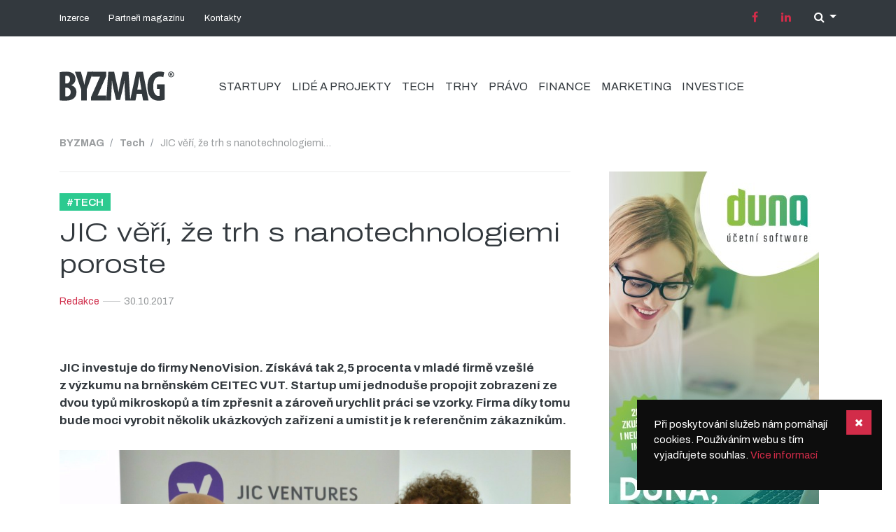

--- FILE ---
content_type: text/html; charset=utf-8
request_url: https://www.byzmag.cz/jic-veri-ze-trh-s-nanotechnologiemi-poroste
body_size: 9448
content:
<!DOCTYPE html>
<html lang="en">
<head>
    <meta charset="utf-8">
    <meta http-equiv="X-UA-Compatible" content="IE=edge">
    <meta name="viewport" content="width=device-width, initial-scale=1, shrink-to-fit=no">
    <meta name="description" content=" Prezentujeme úspěšné osobnosti, životní příběhy a aktuální trendy na poli byznysu. Jsme propojující element mezi začínajícími a zkušenými podnikateli. Ukazuje cesty, rady a tipy pro podnikání.">
    <meta name="keywords" content="">
    <meta name='robots' content='index,follow'>
    <meta name='author' content='ESMEDIA Interactive'>
    <meta name="msapplication-navbutton-color" content="">
    <meta name="apple-mobile-web-app-status-bar-style" content="">

    <title>JIC věří, že trh s nanotechnologiemi poroste | BYZMAG.cz - business, startupy, lidé a projekty</title>

<meta property="og:url" content="https://www.byzmag.cz/jic-veri-ze-trh-s-nanotechnologiemi-poroste">
<meta property="og:title" content="JIC věří, že trh s nanotechnologiemi poroste">
<meta property="og:description" content="JIC investuje do firmy NenoVision. Získává tak 2,5 procenta v mladé firmě vzešlé z výzkumu na brněnském CEITEC VUT. Startup umí jednoduše propojit zobrazení ze dvou typů mikroskopů a tím zpřesnit a zároveň urychlit práci se vzorky. Firma díky tomu bude moci vyrobit několik ukázkových zařízení a umístit je k referenčním zákazníkům.">
<meta property="og:site_name" content="BYZMAG.cz">
<meta property="og:image" content="https://www.byzmag.cz/uploads/clanky/191/foto/nenovision-jiz-hudeuek-a-jan-neuman-2.jpg">
<meta property="og:image" content="https://www.byzmag.cz/uploads/clanky/191/foto/nenovision-obrzek-poz-zenz-pomoc-cpem-correlative-probe-and-electron-microscopy-kovova-povrchy-po-mechanickam-cyklickam-zatossovn-1.png">
<meta property="og:image" content="https://www.byzmag.cz/uploads/clanky/191/foto/nenovision-jiz-hudeuek-a-jan-neuman-1.jpg">
<meta property="og:image" content="https://www.byzmag.cz/uploads/clanky/191/foto/nenovision-litescope-detail.jpg">
<meta property="og:image" content="https://www.byzmag.cz/uploads/clanky/191/foto/nenovision-obrzek-poz-zenz-pomoc-cpem-correlative-probe-and-electron-microscopy-kovova-povrchy-po-mechanickam-cyklickam-zatossovn-2.png">

    <link href="/images/favicon.png" rel="icon" type="image/png">
    <link rel="apple-touch-icon" sizes="180x180" href="/images/favs/apple-touch-icon.png">
    <link rel="manifest" href="/images/favs/manifest.json">
    <link rel="mask-icon" href="/images/favs/safari-pinned-tab.svg" color="#5bbad5">
    <meta name="theme-color" content="#2CCA90">

    <link rel="preconnect" href="https://fonts.googleapis.com">
    <link rel="preconnect" href="https://fonts.gstatic.com" crossorigin>
    <link href="https://fonts.googleapis.com/css2?family=Archivo:wdth,wght@62..125,300..700&display=swap" rel="stylesheet">

    <link rel="stylesheet" href="https://cdnjs.cloudflare.com/ajax/libs/fancybox/3.1.20/jquery.fancybox.min.css">
    <link rel="stylesheet" href="https://maxcdn.bootstrapcdn.com/bootstrap/4.0.0-beta.2/css/bootstrap.min.css" integrity="sha384-PsH8R72JQ3SOdhVi3uxftmaW6Vc51MKb0q5P2rRUpPvrszuE4W1povHYgTpBfshb" crossorigin="anonymous">
    <link rel="stylesheet" href="/css/noty.css">
    <link rel="stylesheet" href="/dist/style.css?v34">

    <!-- Global site tag (gtag.js) - Google Analytics -->
    <script async src="https://www.googletagmanager.com/gtag/js?id=UA-38332501-1"></script>
    <script>
        window.dataLayer = window.dataLayer || [];
        function gtag(){dataLayer.push(arguments);}
        gtag('js', new Date());

        gtag('config', 'UA-38332501-1');
    </script>
    <!-- Hotjar Tracking Code for https://www.byzmag.cz -->
    <script>
        (function(h,o,t,j,a,r){
            h.hj=h.hj||function(){(h.hj.q=h.hj.q||[]).push(arguments)};
            h._hjSettings={hjid:664933,hjsv:6};
            a=o.getElementsByTagName('head')[0];
            r=o.createElement('script');r.async=1;
            r.src=t+h._hjSettings.hjid+j+h._hjSettings.hjsv;
            a.appendChild(r);
        })(window,document,'https://static.hotjar.com/c/hotjar-','.js?sv=');
    </script>

    <!-- ESMEDIA Facebook Pixel Code -->
    <script>
        !function(f,b,e,v,n,t,s)
                {if(f.fbq)return;n=f.fbq=function(){n.callMethod?
n.callMethod.apply(n,arguments):n.queue.push(arguments)};
if(!f._fbq)f._fbq=n;n.push=n;n.loaded=!0;n.version='2.0';
n.queue=[];t=b.createElement(e);t.async=!0;
t.src=v;s=b.getElementsByTagName(e)[0];
s.parentNode.insertBefore(t,s)}(window,document,'script',
            'https://connect.facebook.net/en_US/fbevents.js');
        fbq('init', '911554935569254');
        fbq('track', 'PageView');
    </script>
    <noscript>
        <img height="1" width="1" src="https://www.facebook.com/tr?id=911554935569254&ev=PageView&noscript=1">
    </noscript>
    <!-- End Facebook Pixel Code -->

</head>
<body>
    <div id="fb-root"></div>
    <script>
        (function(d, s, id) {
            var js, fjs = d.getElementsByTagName(s)[0];
            if (d.getElementById(id)) return;
            js = d.createElement(s); js.id = id;
            js.src = "//connect.facebook.net/en_US/sdk.js#xfbml=1&version=v2.10&appId=1531644793763651";
            fjs.parentNode.insertBefore(js, fjs);
        }(document, 'script', 'facebook-jssdk'));
    </script>

<section class="top">
    <div class="container">
        <ul>
            <li><a href="/magazin/inzerce-ktera-dava-smysl">Inzerce</a></li>
            <li><a href="/partneri">Partneři magazínu</a></li>
            <li><a href="/kontakty">Kontakty</a></li>
        </ul>
        <ul class="icos">
            <li><a href="https://www.facebook.com/byzmag/" target="_blank"><i class="fa fa-facebook-f"></i></a></li>
            <li><a href="https://www.linkedin.com/company/byzmag/?viewAsMember=true" target="_blank"><i class="fa fa-linkedin"></i></a></li>
            <li>
                <div class="dropdown show">
                    <a class="dropdown-toggle" href="javascript:void(0)" role="button" id="dropdownMenuLink" data-toggle="dropdown" aria-haspopup="true" aria-expanded="false">
                        <i class="fa fa-search"></i>
                    </a>
                    <div class="dropdown-menu search-panel" aria-labelledby="dropdownMenuLink">
                        <form itemscope itemtype="//schema.org/SearchAction" action="/jic-veri-ze-trh-s-nanotechnologiemi-poroste" method="post" id="frm-searchForm">
                            <meta itemprop="target" content="https://www.byzmag.cz/hledat/{query}">
                            <div class="container">
                                <div class="row">
                                    <div class="col-12">
                                        <h4>Hledání</h4>
                                    </div>
                                    <div class="col-12 search-form">
                                        <input placeholder="Co vás zajímá" itemprop="query-input" type="text" name="query" id="frm-searchForm-query" required data-nette-rules='[{"op":":filled","msg":"This field is required."}]'>
                                        <button type="submit" class="btn btn-primary">Hledej</button>
                                    </div>
                                </div>
                            </div>
<input type="hidden" name="_do" value="searchForm-submit"><!--[if IE]><input type=IEbug disabled style="display:none"><![endif]-->
                        </form>
                    </div>
                </div>
            </li>
        </ul>
    </div>
</section>

<section class="nav">
    <div class="container">
        <div class="row">
            <div class="col-lg-2 col-md-2 d-flex justify-content-between align-items-center">
                <a href="/"><img src="/images/byzmag.svg" alt="BYZMAG.cz - business, startupy, lidé a projekty" class="logo" onerror="this.onerror=null; this.src='byzmag.png'"></a>
                <a class="menu-link js-menu-link" href="#menu"><div class="wrapper"><span></span><span></span><span></span><span></span></div></a>
            </div>
            <div class="col-lg-9 col-md-10">
                <nav class="menu js-menu">
                    <ul>
                            <li><a href="/clanky/startupy">Startupy</a></li>
                            <li><a href="/clanky/lide-a-projekty">Lidé a projekty</a></li>
                            <li><a href="/clanky/tech">Tech</a></li>
                            <li><a href="/clanky/trhy">Trhy</a></li>
                            <li><a href="/clanky/pravo">Právo</a></li>
                            <li><a href="/clanky/finance">Finance</a></li>
                            <li><a href="/clanky/marketing">Marketing</a></li>
                            <li><a href="/clanky/investice">Investice</a></li>
                    </ul>
                </nav>
            </div>
            <div class="col-lg-1">
                <div class="fb-like" data-href="https://www.facebook.com/byzmag/" data-layout="button_count" data-action="like" data-size="small" data-show-faces="false" data-share="false"></div>
            </div>
        </div>
    </div>
</section>


<section class="drobecek">
    <div class="container">
        <div class="row">
            <div class="col-lg-12">
<ol class="breadcrumb">
    <li class="breadcrumb-item">
            <a href="/" title="BYZMAG">BYZMAG</a>
    </li>
    <li class="breadcrumb-item">
            <a href="/clanky/tech" title="Tech">Tech</a>
    </li>
    <li class="breadcrumb-item active">
            JIC věří, že trh s nanotechnologiemi…
    </li>
</ol>            </div>
        </div>
    </div>
</section>
<section class="clanek-detail">
    <div class="container">
        <div class="row">
            <div class="col-lg-8">
                <article itemscope itemtype="http://schema.org/Article">
                    <meta itemprop="mainEntityOfPage" content="https://www.byzmag.cz/jic-veri-ze-trh-s-nanotechnologiemi-poroste">
                    <meta itemprop="datePublished" content="2017-09-20T18:48:07+02:00">
                    <meta itemprop="dateModified" content="2017-10-23T12:30:22+02:00">
                    <div itemprop="author" itemscope itemtype="http://schema.org/Person">
                        <meta itemprop="name" content="Redakce  ">
                    </div>
                    <div itemprop="publisher" itemscope itemtype="http://schema.org/Organization">
                        <meta itemprop="name" content="BYZMAG.cz">
                        <div itemprop="logo" itemscope itemtype="http://schema.org/ImageObject">
                            <meta itemprop="url" content="https://www.byzmag.cz/images/logo.svg">
                        </div>
                    </div>

                    <a class="cat" href="/clanky/tech">#Tech</a>
                    <h1 itemprop="headline">JIC věří, že trh s nanotechnologiemi poroste</h1>

                    <div class="date">
                        <span><a class="red" href="/autori/Redakce">Redakce</a></span><span class="line"></span><span>30.10.2017</span>
                    </div>

<div class="clanek-share">
    <div class="fb-like" data-href="https://www.byzmag.cz/jic-veri-ze-trh-s-nanotechnologiemi-poroste" data-layout="button" data-action="like" data-size="large" data-show-faces="true" data-share="false"></div>
    <div class="fb-share-button" data-href="https://www.byzmag.cz/jic-veri-ze-trh-s-nanotechnologiemi-poroste" data-layout="button" data-size="large" data-mobile-iframe="true"><a class="fb-xfbml-parse-ignore" target="_blank" href="https://www.facebook.com/sharer/sharer.php?u=https%3A%2F%2Fdevelopers.facebook.com%2Fdocs%2Fplugins%2F&amp;src=sdkpreparse">Share</a></div>
</div>
                    <p class="perex">
                            JIC investuje do firmy NenoVision. Získává tak 2,5 procenta v mladé firmě vzešlé z výzkumu na brněnském CEITEC VUT. Startup umí jednoduše propojit zobrazení ze dvou typů mikroskopů a tím zpřesnit a zároveň urychlit práci se vzorky. Firma díky tomu bude moci vyrobit několik ukázkových zařízení a umístit je k referenčním zákazníkům.  



                    </p>

                    <a href="#gallery-section" class="main-photo" itemprop="image" itemscope itemtype="http://schema.org/ImageObject">
                        <img src="/images-crop/768x432/clanky/191/nenovision-jiz-hudeuek-a-jan-neuman-2.jpg" alt="JIC věří, že trh s nanotechnologiemi poroste" class="img-fluid">
                            <span class="more-photos">4&nbsp;fotografie ve fotogalerii</span>
                    </a>
                    

                    <div class="clanek-content">
                        <p> </p>
<p>„<em>V České republice se </em><em>příliš nedaří komercionalizovat výsledky výzkumu a zároveň motivovat a udržet u nás kvalitní vědce. Univerzitních spin-offů vzniká málo a soukromí investoři se do nich zdráhají investovat. NenoVision je přitom příkladem toho, že to jde. Zakladatelé skvěle propojují akademické know-how a podnikatelského ducha na velmi slušné úrovni,“ </em>vysvětluje rozhodnutí investovat <strong>ředitel JIC Jiří Hudeček</strong>. NenoVision na JIC prošel programem pro začínající podnikatele JIC ENTER a brzy po té se stal vůbec prvním spin-offem CEITEC VUT.</p>
<p>Zařízení LiteScope od firmy NenoVision propojuje dvourozměrný obraz z elektonového mikroskopu a trojrozměrný obraz z mikroskopu atomárních sil.  S takovou přesností a zároveň v reálném čase toto zbrazení žádné jiné zařízení na světě neumí. Vidět hloubku i členitost miniaturních vzorků je přitom klíčové pro výzkum solárních článků nebo mikročipů.</p>
<p>Toto řešení zlepšuje možnosti elektronové mikroskopie, která má v Brně světovou úroveň. Třetina celosvětové produkce tohoto typu přístrojů se ročně vyrobí právě tady. Trh s elektronovými mikroskopy navíc dál roste se zvyšujícími se nároky výzkumu v oblasti nanotechnologií a biotechnologií. LiteScope tak může najít své využití v polovodičovém, automobilovém a strojírenském průmyslu.</p>
<p>Dle analýz Frost &amp; Sullivan se v roce 2016 prodalo asi 4 100 kusů elektronových mikroskopů, v roce 2020 by to mělo být až 5 700 kusů. Pracoviště navíc přístroje zhruba po osmi letech obměňují. Cílem NenoVision je prodávat desítky kusů své zařízení ročně. Společnost se ale nehodlá zastavit u jediného produktu. <em>„Cílíme na to stát se klíčovým hráčem v oblasti vývoje a výroby vědeckých měřících přístrojů. Chceme působit jako most mezi akademickou půdou a businessem tím, že bude komercializovat další výsledky výzkumu akademické sféry,“ </em>plánuje <strong>ředitel společnosti NenoVision Jan Neuman</strong>. Podobně jako jeho kolegové má za sebou výzkumnickou zkušenost z CEITEC VUT a zároveň také řídí další firmu Optik Instruments.</p>
<p>LiteScope vyjde na jednotky milionů korun. Prvním pracovištěm, které jej koupilo, je Fyzikální ústav Akademie věd ČR.<em> „Spolupracujeme s CEITEC VUT a vznik zařízení LiteScope jsme vzrušeně sledovali z povzdálí. Když se objevila možnost mít jedno také na našem pracovišti, nebylo nad čím přemýšlet. Jeho výhodou je kromě modularity a kvality zobrazení také to, že umí pracovat ve tmě. To se hodí při zkoumání fotoodezvy nanostruktur tenkovrstvých solárních článků,“ </em>plánuje <strong>vedoucí vědecký pracovník Antonín Fejfar z Oddělení tenkých vrstev a nanostruktur</strong>. Tenkovrstvé fotovoltaické články mají oproti deskovým výhodu v podstatně nižší spotřebě křemíku a jednodušším výrobním procesu. Jejich nevýhoda je ale nízká účinnost, a právě tu by chtěl Fejfarův tým díky výzkumu zvýšit.</p>
<p><strong>NenoVision </strong> <a href="http://www.nenovision.com" target="_blank" rel="noopener">www.nenovision.com</a></p>
<p>NenoVision je historicky první spin-off firma CEITEC VUT. Svým produktem LiteScope rozšiřuje možnosti elektronových mikroskopů a za svůj přínos v oblasti mikroskopie získala jako první firma v České republice grant SME Instrument Brno. Firma vstoupila na trh v roce 2016 a o její technologii mají zájem vědci z celé Evropy.</p>
<p><strong>Modul LiteScope</strong></p>
<p>Prvním produktem NenoVision je zařízení o velikosti přibližně 15 x 9 x 5 centimetrů, které obsahuje všechny potřebné komponenty mikroskopu atomárních sil. Tento modul se pomocí adaptéru umisťuje přímo do komory elektronového mikroskopu. Unikátní konstrukční řešení LiteScope je postaveno na tom, že hrot rastrovací sondy a elektronový svazek jsou umístěny ve fixní vzdálenosti 100 nanometrů. Zatímco běžně mikroskopy pracují tak, že se pohybují svazek nebo sonda, v případě LiteScope jsou tyto elementy stacionární a pohybuje se vzorek pod nimi. Díky tomu oba mikroskopy pracují zároveň, se stejným rozlišením a pro přesné korelativní zobrazení stačí mechanické posunutí zobrazení vzorku. Pokud by se použil běžný přístup pohyblivého svazku a sondy, bylo by pro přesné korelativní zobrazení (zobrazení kombinující dva typy zobrazení) velmi komplikované provádět matematické propočty, z nichž některé ani nejsou technicky možné. Řešení LiteScope tuto potřebu obchází a umožňuje poměrně snadno nabídnout uživateli extrémně přesné korelativní zobrazení.</p>
<p><strong>JIC VENTURES </strong><a href="https://www.jic.cz/?utm_source=pr&amp;utm_medium=tiskova_zprava_7.10.2015&amp;utm_campaign=JIC_MASTER_prubezna" target="_blank" rel="noopener">www.jic.cz/dcerine-spolecnosti</a></p>
<p>JIC VENTURES je dceřinou společností JIC, která má za cíl poskytovat rizikový kapitál absolventům programů JIC. Doplňuje tím portfolio nástrojů podpory technologických a inovativních startupů JIC a zvyšuje kvalitu a relevanci služeb inkubačních programů v Jihomoravském kraji. Poskytovatel rizikového kapitálu plánuje investovat samostatně i s ko-investorem, společnost proto nemá za cíl být konkurencí investičních fondů.</p>
                    </div>

                    <ul class="cat-tags">
                        <li><a class="cat" href="/clanky/tech">Tech</a></li>
                            <li><a class="tag" href="/tag/prumysl-4-0">#průmysl 4.0</a></li>
                            <li><a class="tag" href="/tag/nanotechnologie">#nanotechnologie</a></li>
                    </ul>

<div class="clanek-share">
    <div class="fb-like" data-href="https://www.byzmag.cz/jic-veri-ze-trh-s-nanotechnologiemi-poroste" data-layout="button" data-action="like" data-size="large" data-show-faces="true" data-share="false"></div>
    <div class="fb-share-button" data-href="https://www.byzmag.cz/jic-veri-ze-trh-s-nanotechnologiemi-poroste" data-layout="button" data-size="large" data-mobile-iframe="true"><a class="fb-xfbml-parse-ignore" target="_blank" href="https://www.facebook.com/sharer/sharer.php?u=https%3A%2F%2Fdevelopers.facebook.com%2Fdocs%2Fplugins%2F&amp;src=sdkpreparse">Share</a></div>
</div>
                    <div class="article-author">
                        <div class="avatar"><img src="/images-crop/350x350/autori/7/byzmag.jpg" alt="Redakce"></div>
                        <div class="meta">
                            <div class="d-flex align-items-center mb-3">
                                <div class="name">Redakce</div>
                            </div>
                            
                            <a class="red" href="/autori/Redakce">další články autora &raquo;</a>
                        </div>
                    </div>

                    <div class="clanek-galerie" id="gallery-section">
                        <h4>Fotogalerie</h4>
                        <div class="visible-photos">
                                <a href="/uploads/clanky/191/foto/nenovision-obrzek-poz-zenz-pomoc-cpem-correlative-probe-and-electron-microscopy-kovova-povrchy-po-mechanickam-cyklickam-zatossovn-1.png" class="item" data-fancybox="gallery">
                                    <img src="/images-crop/360x203/clanky/191/nenovision-obrzek-poz-zenz-pomoc-cpem-correlative-probe-and-electron-microscopy-kovova-povrchy-po-mechanickam-cyklickam-zatossovn-1.png" alt="" class="img-fluid">
                                </a>
                                <a href="/uploads/clanky/191/foto/nenovision-jiz-hudeuek-a-jan-neuman-1.jpg" class="item" data-fancybox="gallery">
                                    <img src="/images-crop/360x203/clanky/191/nenovision-jiz-hudeuek-a-jan-neuman-1.jpg" alt="" class="img-fluid">
                                </a>
                                <a href="/uploads/clanky/191/foto/nenovision-litescope-detail.jpg" class="item d-none d-sm-block" data-fancybox="gallery">
                                    <img src="/images-crop/360x203/clanky/191/nenovision-litescope-detail.jpg" alt="" class="img-fluid">
                                </a>
                                <a href="/uploads/clanky/191/foto/nenovision-obrzek-poz-zenz-pomoc-cpem-correlative-probe-and-electron-microscopy-kovova-povrchy-po-mechanickam-cyklickam-zatossovn-2.png" class="item d-none d-sm-block" data-fancybox="gallery">
                                    <img src="/images-crop/360x203/clanky/191/nenovision-obrzek-poz-zenz-pomoc-cpem-correlative-probe-and-electron-microscopy-kovova-povrchy-po-mechanickam-cyklickam-zatossovn-2.png" alt="" class="img-fluid">
                                </a>
                        </div>
                    </div>

<div class="clanek-diskuze" id="comments">
    <h4>Komentáře (0)</h4>
        <p>Pro přidávání komentářů musíte <a href="/prihlaseni">být přihlášeni</a>.</p>

</div>                </article>
            </div>
            <div class="col-lg-4">
<div class="side-banner js-banner-gallery ">
        <a href="https://duna.cz/" onclick="ga('send', 'event', 'odchod', 'klik', 'duna');" target="_blank" class="random-ad">
            <img src="/images/bannery/duna_300x600.jpg" alt="duna" class="img-fluid">
        </a>
        <a href="https://esmedia.cz/" onclick="ga('send', 'event', 'odchod', 'klik', 'esmedia');" target="_blank" class="random-ad">
            <img src="/images/bannery/esm-300x600-banner.png" alt="esmedia" class="img-fluid">
        </a>    
</div>
            </div>
        </div>
    </div>
</section>

<section class="main-top3">
    <div class="container">
        <div class="row">
            <div class="col-md-6">
<div class="sidebar sidebar-top3 mb-30">
    <div class="hw">
        <div class="bb"><span>Top 3</span> články</div>
        <a href="/clanky" class="more">další články </a>
    </div>
    <ul class="nav nav-tabs" role="tablist">
        <li class="nav-item">
            <a class="nav-link active" data-toggle="tab" href="#tab1" role="tab">Nejčtenější</a>
        </li>
        <li class="nav-item">
            <a class="nav-link" data-toggle="tab" href="#tab2" role="tab">Nejnovější</a>
        </li>
    </ul>
    <div class="tab-content">
        <div class="tab-pane active" id="tab1" role="tabpanel">
        </div>
        <div class="tab-pane" id="tab2" role="tabpanel">
                <a href="/startupy-s-dopadem-ieda-podporuje-dalsi-inovatory-z-iowy" class="article">
                    <div class="image">
                        <img src="/images-crop/100x72/clanky/767/iowa.png" alt="Startupy s dopadem. IEDA podporuje další inovátory z Iowy" class="img-fluid">
                        <div class="stats">#Startupy</div>
                    </div>
                    <div class="h">
                        <h2>Startupy s dopadem. IEDA podporuje další inovátory z Iowy</h2>
                        <div class="date">
                            <span>Redakce</span>
                            <span class="line"></span>
                            <span>18.7.</span>
                        </div>
                    </div>
                </a>
                <a href="/ai-ktera-vi-kdy-poslat-e-mail-attentive-meni-pravidla-hry" class="article">
                    <div class="image">
                        <img src="/images-crop/100x72/clanky/766/attentive.png" alt="AI, která ví, kdy poslat e‑mail. Attentive mění pravidla hry" class="img-fluid">
                        <div class="stats">#IT</div>
                    </div>
                    <div class="h">
                        <h2>AI, která ví, kdy poslat e‑mail. Attentive mění pravidla hry</h2>
                        <div class="date">
                            <span>Redakce</span>
                            <span class="line"></span>
                            <span>18.6.</span>
                        </div>
                    </div>
                </a>
                <a href="/bezpecnost-neni-jen-pro-armady-cesky-startupovy-sektor-miri-do-sveta-obrannych-technologii" class="article">
                    <div class="image">
                        <img src="/images-crop/100x72/clanky/769/defencehub.jpg" alt="„Bezpečnost není jen pro armády.“ Český startupový sektor míří do světa obranných technologií" class="img-fluid">
                        <div class="stats">#Tech</div>
                    </div>
                    <div class="h">
                        <h2>„Bezpečnost není jen pro armády.“ Český startupový sektor míří do světa obranných technologií</h2>
                        <div class="date">
                            <span>Redakce</span>
                            <span class="line"></span>
                            <span>17.6.</span>
                        </div>
                    </div>
                </a>
        </div>
    </div>
</div>            </div>
            <div class="col-md-6">
            </div>
            <div class="col-md-6">
            </div>
        </div>
    </div>
</section>

<section class="partners">
    <div class="bt"></div>
    <div class="container">
        <div class="hw">
            <div class="bb">Partneři magazínu</div>
            <a class="more" href="/partneri">další partneři </a>
        </div>
        <div class="row">
                <div class="col-lg-2 col-md-3 col-sm-4 col-6">
                    <img src="/images-crop/165x0/stranky/3/zkv-black1.jpg" alt="" class="img-fluid">
                </div>
                <div class="col-lg-2 col-md-3 col-sm-4 col-6">
                    <img src="/images-crop/165x0/stranky/3/rs-logo-cz.jpg" alt="" class="img-fluid">
                </div>
                <div class="col-lg-2 col-md-3 col-sm-4 col-6">
                    <img src="/images-crop/165x0/stranky/3/vvvi-001.png" alt="" class="img-fluid">
                </div>
                <div class="col-lg-2 col-md-3 col-sm-4 col-6">
                    <img src="/images-crop/165x0/stranky/3/hkol.jpg" alt="" class="img-fluid">
                </div>
                <div class="col-lg-2 col-md-3 col-sm-4 col-6">
                    <img src="/images-crop/165x0/stranky/3/qlogo-fotor-1.jpg" alt="" class="img-fluid">
                </div>
                <div class="col-lg-2 col-md-3 col-sm-4 col-6">
                    <img src="/images-crop/165x0/stranky/3/logo-czechinno4.jpg" alt="" class="img-fluid">
                </div>
        </div>
    </div>
</section><section class="axd pt-60">
    <div class="container">
        <div class="text-center">
            <div class="d-none d-lg-block">
                <script async src="//pagead2.googlesyndication.com/pagead/js/adsbygoogle.js"></script>
                <!-- BYZMAG big foot -->
                <ins class="adsbygoogle"
                style="display:inline-block;width:970px;height:250px"
                data-ad-client="ca-pub-1706560360097233"
                data-ad-slot="6366586746"></ins>
                <script>
                (adsbygoogle = window.adsbygoogle || []).push({});
                </script>
            </div>
        </div>
        <div class="text-left">
            <div class="d-block d-lg-none">
                <script async src="//pagead2.googlesyndication.com/pagead/js/adsbygoogle.js"></script>
                <!-- BYZMAG square foot mobil -->
                <ins class="adsbygoogle"
                style="display:inline-block;width:336px;height:280px"
                data-ad-client="ca-pub-1706560360097233"
                data-ad-slot="7522211151"></ins>
                <script>
                (adsbygoogle = window.adsbygoogle || []).push({});
                </script>
            </div>
        </div>
    </div>
</section>

<footer>
    <div class="container">
        <div class="row">
            <div class="col-lg-2 col-md-6">
                <h5>Informace</h5>
                <ul>
                    <li><a href="/kontakty">Kontaktní informace</a></li>
                    <li><a href="/magazin/inzerce-ktera-dava-smysl">Inzerce</a></li>
                </ul>
            </div>
            <div class="col-lg-2 col-md-6">
                <h5>Kategorie</h5>
                <ul>
                    <li><a href="/clanky/startupy">Startupy</a></li>
                    <li><a href="/clanky/lide-a-projekty">Lidé a projekty</a></li>
                    <li><a href="/clanky/tech">Tech</a></li>
                    <li><a href="/clanky/trhy">Trhy</a></li>
                    <li><a href="/clanky/pravo">Právo</a></li>
                    <li><a href="/clanky/finance">Finance</a></li>
                    <li><a href="/clanky/marketing">Marketing</a></li>
                    <li><a href="/clanky/investice">Investice</a></li>
                </ul>
            </div>
            <div class="col-lg-4 col-md-6">
                <h5>byzmag na issuu</h5>
                <div class="flex">
                        <img src="/images-crop/100x142/cisla/16/snimek-obrazovky-2020-10-09-v-13-43-44.png" alt="BYZMAG podzim 2020" class="img-fluid">
                        <img src="/images-crop/100x142/cisla/15/snimek-obrazovky-2020-04-06-v-20-43-44.png" alt="BYZMAG Jaro 2020" class="img-fluid">
                        <img src="/images-crop/100x142/cisla/14/snimek-obrazovky-2019-12-23-v-15-27-11.png" alt="BYZMAG Zima 2019" class="img-fluid">
                </div>
            </div>
            <div class="col-lg-4 col-md-6">
                <h5>byzmag na facebooku</h5>
                <div class="fb-page" data-href="https://www.facebook.com/byzmag/" data-small-header="true"
                     data-adapt-container-width="true" data-hide-cover="false" data-show-facepile="true">
                    <blockquote cite="https://www.facebook.com/byzmag/" class="fb-xfbml-parse-ignore"><a
                                href="https://www.facebook.com/byzmag/">Facebook</a></blockquote>
                </div>

            </div>
        </div>
    </div>
</footer>

<section class="copy">
    <div class="container text-center">
        © 2024 BYZMAG.cz, Všechna práva vyhrazena.<br>
    </div>
</section>

<div class="cookie-notification js-notification js-cookie-notification fucking-eu-cookies">
    <p>Při poskytování služeb nám pomáhají cookies. Používáním webu s tím vyjadřujete souhlas. <a href="">Více informací</a></p>
    <button type="button" class="btn btn-default"><i class="fa fa-close"></i></button>
</div>
<noscript><style>.fucking-eu-cookies { display:none }</style></noscript>

<script src="https://code.jquery.com/jquery-3.2.1.min.js" integrity="sha256-hwg4gsxgFZhOsEEamdOYGBf13FyQuiTwlAQgxVSNgt4=" crossorigin="anonymous"></script>
<script src="https://cdnjs.cloudflare.com/ajax/libs/popper.js/1.12.3/umd/popper.min.js" integrity="sha384-vFJXuSJphROIrBnz7yo7oB41mKfc8JzQZiCq4NCceLEaO4IHwicKwpJf9c9IpFgh" crossorigin="anonymous"></script>
<script src="https://maxcdn.bootstrapcdn.com/bootstrap/4.0.0-beta.2/js/bootstrap.min.js" integrity="sha384-alpBpkh1PFOepccYVYDB4do5UnbKysX5WZXm3XxPqe5iKTfUKjNkCk9SaVuEZflJ" crossorigin="anonymous"></script>
<script src="https://use.fontawesome.com/6e4522f39c.js"></script>
<script src="/js/nette.ajax.js"></script>
<script src="/js/history.ajax.js"></script>
<script src="//nette.github.io/resources/js/netteForms.min.js"></script>
<script src="/js/smooth-scroll.min.js"></script>
<script src="https://cdnjs.cloudflare.com/ajax/libs/fancybox/3.1.20/jquery.fancybox.min.js"></script>
<script src="/js/noty.js"></script>
<script src="/js/main.js"></script>
<!-- re-Captcha -->
<script src='https://www.google.com/recaptcha/api.js'></script>

<script>
    $('.fucking-eu-cookies button').click(function() {
        var date = new Date();
        date.setFullYear(date.getFullYear() + 10);
        document.cookie = 'fucking-eu-cookies=1; path=/; expires=' + date.toGMTString();
        $('.fucking-eu-cookies').hide();
    });
</script>

<script>
	// var elems = $(".random-ad");
	// if (elems.length) {
	// 	var keep = Math.floor(Math.random() * elems.length);
	// 	for (var i = 0; i < elems.length; ++i) {
	// 		if (i == keep) {
	// 			$(elems[i]).show();
	// 		}
	// 	}
	// }
</script>    <div class="modal fade" id="modal">
<div id="snippet--modal"></div>
    </div>
<div id="snippet--flashes"></div>
    <script type="text/javascript" src="//s7.addthis.com/js/300/addthis_widget.js#pubid=ra-59c216748ab1b2f7"></script>
</body>
</html>

--- FILE ---
content_type: text/html; charset=utf-8
request_url: https://www.google.com/recaptcha/api2/aframe
body_size: -131
content:
<!DOCTYPE HTML><html><head><meta http-equiv="content-type" content="text/html; charset=UTF-8"></head><body><script nonce="cl09zIihGRe7SgKTL2rP0w">/** Anti-fraud and anti-abuse applications only. See google.com/recaptcha */ try{var clients={'sodar':'https://pagead2.googlesyndication.com/pagead/sodar?'};window.addEventListener("message",function(a){try{if(a.source===window.parent){var b=JSON.parse(a.data);var c=clients[b['id']];if(c){var d=document.createElement('img');d.src=c+b['params']+'&rc='+(localStorage.getItem("rc::a")?sessionStorage.getItem("rc::b"):"");window.document.body.appendChild(d);sessionStorage.setItem("rc::e",parseInt(sessionStorage.getItem("rc::e")||0)+1);localStorage.setItem("rc::h",'1768907973966');}}}catch(b){}});window.parent.postMessage("_grecaptcha_ready", "*");}catch(b){}</script></body></html>

--- FILE ---
content_type: application/javascript
request_url: https://www.byzmag.cz/js/noty.js
body_size: 18523
content:
(function webpackUniversalModuleDefinition(root, factory) {
	if(typeof exports === 'object' && typeof module === 'object')
		module.exports = factory();
	else if(typeof define === 'function' && define.amd)
		define("Noty", [], factory);
	else if(typeof exports === 'object')
		exports["Noty"] = factory();
	else
		root["Noty"] = factory();
})(this, function() {
return /******/ (function(modules) { // webpackBootstrap
/******/ 	// The module cache
/******/ 	var installedModules = {};
/******/
/******/ 	// The require function
/******/ 	function __webpack_require__(moduleId) {
/******/
/******/ 		// Check if module is in cache
/******/ 		if(installedModules[moduleId]) {
/******/ 			return installedModules[moduleId].exports;
/******/ 		}
/******/ 		// Create a new module (and put it into the cache)
/******/ 		var module = installedModules[moduleId] = {
/******/ 			i: moduleId,
/******/ 			l: false,
/******/ 			exports: {}
/******/ 		};
/******/
/******/ 		// Execute the module function
/******/ 		modules[moduleId].call(module.exports, module, module.exports, __webpack_require__);
/******/
/******/ 		// Flag the module as loaded
/******/ 		module.l = true;
/******/
/******/ 		// Return the exports of the module
/******/ 		return module.exports;
/******/ 	}
/******/
/******/
/******/ 	// expose the modules object (__webpack_modules__)
/******/ 	__webpack_require__.m = modules;
/******/
/******/ 	// expose the module cache
/******/ 	__webpack_require__.c = installedModules;
/******/
/******/ 	// identity function for calling harmony imports with the correct context
/******/ 	__webpack_require__.i = function(value) { return value; };
/******/
/******/ 	// define getter function for harmony exports
/******/ 	__webpack_require__.d = function(exports, name, getter) {
/******/ 		if(!__webpack_require__.o(exports, name)) {
/******/ 			Object.defineProperty(exports, name, {
/******/ 				configurable: false,
/******/ 				enumerable: true,
/******/ 				get: getter
/******/ 			});
/******/ 		}
/******/ 	};
/******/
/******/ 	// getDefaultExport function for compatibility with non-harmony modules
/******/ 	__webpack_require__.n = function(module) {
/******/ 		var getter = module && module.__esModule ?
/******/ 			function getDefault() { return module['default']; } :
/******/ 			function getModuleExports() { return module; };
/******/ 		__webpack_require__.d(getter, 'a', getter);
/******/ 		return getter;
/******/ 	};
/******/
/******/ 	// Object.prototype.hasOwnProperty.call
/******/ 	__webpack_require__.o = function(object, property) { return Object.prototype.hasOwnProperty.call(object, property); };
/******/
/******/ 	// __webpack_public_path__
/******/ 	__webpack_require__.p = "";
/******/
/******/ 	// Load entry module and return exports
/******/ 	return __webpack_require__(__webpack_require__.s = 6);
/******/ })
/************************************************************************/
/******/ ([
/* 0 */
/***/ (function(module, exports, __webpack_require__) {

"use strict";


Object.defineProperty(exports, "__esModule", {
  value: true
});
exports.css = exports.deepExtend = exports.animationEndEvents = undefined;

var _typeof = typeof Symbol === "function" && typeof Symbol.iterator === "symbol" ? function (obj) { return typeof obj; } : function (obj) { return obj && typeof Symbol === "function" && obj.constructor === Symbol && obj !== Symbol.prototype ? "symbol" : typeof obj; };

exports.inArray = inArray;
exports.stopPropagation = stopPropagation;
exports.generateID = generateID;
exports.outerHeight = outerHeight;
exports.addListener = addListener;
exports.hasClass = hasClass;
exports.addClass = addClass;
exports.removeClass = removeClass;
exports.remove = remove;
exports.classList = classList;
exports.visibilityChangeFlow = visibilityChangeFlow;
exports.createAudioElements = createAudioElements;

var _api = __webpack_require__(1);

var API = _interopRequireWildcard(_api);

function _interopRequireWildcard(obj) { if (obj && obj.__esModule) { return obj; } else { var newObj = {}; if (obj != null) { for (var key in obj) { if (Object.prototype.hasOwnProperty.call(obj, key)) newObj[key] = obj[key]; } } newObj.default = obj; return newObj; } }

var animationEndEvents = exports.animationEndEvents = 'webkitAnimationEnd mozAnimationEnd MSAnimationEnd oanimationend animationend';

function inArray(needle, haystack, argStrict) {
  var key = void 0;
  var strict = !!argStrict;

  if (strict) {
    for (key in haystack) {
      if (haystack.hasOwnProperty(key) && haystack[key] === needle) {
        return true;
      }
    }
  } else {
    for (key in haystack) {
      if (haystack.hasOwnProperty(key) && haystack[key] === needle) {
        return true;
      }
    }
  }
  return false;
}

function stopPropagation(evt) {
  evt = evt || window.event;

  if (typeof evt.stopPropagation !== 'undefined') {
    evt.stopPropagation();
  } else {
    evt.cancelBubble = true;
  }
}

var deepExtend = exports.deepExtend = function deepExtend(out) {
  out = out || {};

  for (var i = 1; i < arguments.length; i++) {
    var obj = arguments[i];

    if (!obj) continue;

    for (var key in obj) {
      if (obj.hasOwnProperty(key)) {
        if (Array.isArray(obj[key])) {
          out[key] = obj[key];
        } else if (_typeof(obj[key]) === 'object' && obj[key] !== null) {
          out[key] = deepExtend(out[key], obj[key]);
        } else {
          out[key] = obj[key];
        }
      }
    }
  }

  return out;
};

function generateID() {
  var prefix = arguments.length > 0 && arguments[0] !== undefined ? arguments[0] : '';

  var id = 'noty_' + prefix + '_';

  id += 'xxxxxxxx-xxxx-4xxx-yxxx-xxxxxxxxxxxx'.replace(/[xy]/g, function (c) {
    var r = Math.random() * 16 | 0;
    var v = c === 'x' ? r : r & 0x3 | 0x8;
    return v.toString(16);
  });

  return id;
}

function outerHeight(el) {
  var height = el.offsetHeight;
  var style = window.getComputedStyle(el);

  height += parseInt(style.marginTop) + parseInt(style.marginBottom);
  return height;
}

var css = exports.css = function () {
  var cssPrefixes = ['Webkit', 'O', 'Moz', 'ms'];
  var cssProps = {};

  function camelCase(string) {
    return string.replace(/^-ms-/, 'ms-').replace(/-([\da-z])/gi, function (match, letter) {
      return letter.toUpperCase();
    });
  }

  function getVendorProp(name) {
    var style = document.body.style;
    if (name in style) return name;

    var i = cssPrefixes.length;
    var capName = name.charAt(0).toUpperCase() + name.slice(1);
    var vendorName = void 0;

    while (i--) {
      vendorName = cssPrefixes[i] + capName;
      if (vendorName in style) return vendorName;
    }

    return name;
  }

  function getStyleProp(name) {
    name = camelCase(name);
    return cssProps[name] || (cssProps[name] = getVendorProp(name));
  }

  function applyCss(element, prop, value) {
    prop = getStyleProp(prop);
    element.style[prop] = value;
  }

  return function (element, properties) {
    var args = arguments;
    var prop = void 0;
    var value = void 0;

    if (args.length === 2) {
      for (prop in properties) {
        if (properties.hasOwnProperty(prop)) {
          value = properties[prop];
          if (value !== undefined && properties.hasOwnProperty(prop)) {
            applyCss(element, prop, value);
          }
        }
      }
    } else {
      applyCss(element, args[1], args[2]);
    }
  };
}();

function addListener(el, events, cb) {
  var useCapture = arguments.length > 3 && arguments[3] !== undefined ? arguments[3] : false;

  events = events.split(' ');
  for (var i = 0; i < events.length; i++) {
    if (document.addEventListener) {
      el.addEventListener(events[i], cb, useCapture);
    } else if (document.attachEvent) {
      el.attachEvent('on' + events[i], cb);
    }
  }
}

function hasClass(element, name) {
  var list = typeof element === 'string' ? element : classList(element);
  return list.indexOf(' ' + name + ' ') >= 0;
}

function addClass(element, name) {
  var oldList = classList(element);
  var newList = oldList + name;

  if (hasClass(oldList, name)) return;

  // Trim the opening space.
  element.className = newList.substring(1);
}

function removeClass(element, name) {
  var oldList = classList(element);
  var newList = void 0;

  if (!hasClass(element, name)) return;

  // Replace the class name.
  newList = oldList.replace(' ' + name + ' ', ' ');

  // Trim the opening and closing spaces.
  element.className = newList.substring(1, newList.length - 1);
}

function remove(element) {
  if (element.parentNode) {
    element.parentNode.removeChild(element);
  }
}

function classList(element) {
  return (' ' + (element && element.className || '') + ' ').replace(/\s+/gi, ' ');
}

function visibilityChangeFlow() {
  var hidden = void 0;
  var visibilityChange = void 0;
  if (typeof document.hidden !== 'undefined') {
    // Opera 12.10 and Firefox 18 and later support
    hidden = 'hidden';
    visibilityChange = 'visibilitychange';
  } else if (typeof document.msHidden !== 'undefined') {
    hidden = 'msHidden';
    visibilityChange = 'msvisibilitychange';
  } else if (typeof document.webkitHidden !== 'undefined') {
    hidden = 'webkitHidden';
    visibilityChange = 'webkitvisibilitychange';
  }

  function onVisibilityChange() {
    API.PageHidden = document[hidden];
    handleVisibilityChange();
  }

  function onBlur() {
    API.PageHidden = true;
    handleVisibilityChange();
  }

  function onFocus() {
    API.PageHidden = false;
    handleVisibilityChange();
  }

  function handleVisibilityChange() {
    if (API.PageHidden) stopAll();else resumeAll();
  }

  function stopAll() {
    setTimeout(function () {
      Object.keys(API.Store).forEach(function (id) {
        if (API.Store.hasOwnProperty(id)) {
          if (API.Store[id].options.visibilityControl) {
            API.Store[id].stop();
          }
        }
      });
    }, 100);
  }

  function resumeAll() {
    setTimeout(function () {
      Object.keys(API.Store).forEach(function (id) {
        if (API.Store.hasOwnProperty(id)) {
          if (API.Store[id].options.visibilityControl) {
            API.Store[id].resume();
          }
        }
      });
      API.queueRenderAll();
    }, 100);
  }

  addListener(document, visibilityChange, onVisibilityChange);
  addListener(window, 'blur', onBlur);
  addListener(window, 'focus', onFocus);
}

function createAudioElements(ref) {
  if (ref.hasSound) {
    var audioElement = document.createElement('audio');

    ref.options.sounds.sources.forEach(function (s) {
      var source = document.createElement('source');
      source.src = s;
      source.type = 'audio/' + getExtension(s);
      audioElement.appendChild(source);
    });

    if (ref.barDom) {
      ref.barDom.appendChild(audioElement);
    } else {
      document.querySelector('body').appendChild(audioElement);
    }

    audioElement.volume = ref.options.sounds.volume;

    if (!ref.soundPlayed) {
      audioElement.play();
      ref.soundPlayed = true;
    }

    audioElement.onended = function () {
      remove(audioElement);
    };
  }
}

function getExtension(fileName) {
  return fileName.match(/\.([^.]+)$/)[1];
}

/***/ }),
/* 1 */
/***/ (function(module, exports, __webpack_require__) {

"use strict";


Object.defineProperty(exports, "__esModule", {
  value: true
});
exports.Defaults = exports.Store = exports.Queues = exports.DefaultMaxVisible = exports.docTitle = exports.DocModalCount = exports.PageHidden = undefined;
exports.getQueueCounts = getQueueCounts;
exports.addToQueue = addToQueue;
exports.removeFromQueue = removeFromQueue;
exports.queueRender = queueRender;
exports.queueRenderAll = queueRenderAll;
exports.ghostFix = ghostFix;
exports.build = build;
exports.hasButtons = hasButtons;
exports.handleModal = handleModal;
exports.handleModalClose = handleModalClose;
exports.queueClose = queueClose;
exports.dequeueClose = dequeueClose;
exports.fire = fire;
exports.openFlow = openFlow;
exports.closeFlow = closeFlow;

var _utils = __webpack_require__(0);

var Utils = _interopRequireWildcard(_utils);

function _interopRequireWildcard(obj) { if (obj && obj.__esModule) { return obj; } else { var newObj = {}; if (obj != null) { for (var key in obj) { if (Object.prototype.hasOwnProperty.call(obj, key)) newObj[key] = obj[key]; } } newObj.default = obj; return newObj; } }

var PageHidden = exports.PageHidden = false;
var DocModalCount = exports.DocModalCount = 0;

var DocTitleProps = {
  originalTitle: null,
  count: 0,
  changed: false,
  timer: -1
};

var docTitle = exports.docTitle = {
  increment: function increment() {
    DocTitleProps.count++;

    docTitle._update();
  },

  decrement: function decrement() {
    DocTitleProps.count--;

    if (DocTitleProps.count <= 0) {
      docTitle._clear();
      return;
    }

    docTitle._update();
  },

  _update: function _update() {
    var title = document.title;

    if (!DocTitleProps.changed) {
      DocTitleProps.originalTitle = title;
      document.title = '(' + DocTitleProps.count + ') ' + title;
      DocTitleProps.changed = true;
    } else {
      document.title = '(' + DocTitleProps.count + ') ' + DocTitleProps.originalTitle;
    }
  },

  _clear: function _clear() {
    if (DocTitleProps.changed) {
      DocTitleProps.count = 0;
      document.title = DocTitleProps.originalTitle;
      DocTitleProps.changed = false;
    }
  }
};

var DefaultMaxVisible = exports.DefaultMaxVisible = 5;

var Queues = exports.Queues = {
  global: {
    maxVisible: DefaultMaxVisible,
    queue: []
  }
};

var Store = exports.Store = {};

var Defaults = exports.Defaults = {
  type: 'alert',
  layout: 'topRight',
  theme: 'mint',
  text: '',
  timeout: false,
  progressBar: true,
  closeWith: ['click'],
  animation: {
    open: 'noty_effects_open',
    close: 'noty_effects_close'
  },
  id: false,
  force: false,
  killer: false,
  queue: 'global',
  container: false,
  buttons: [],
  callbacks: {
    beforeShow: null,
    onShow: null,
    afterShow: null,
    onClose: null,
    afterClose: null,
    onHover: null,
    onTemplate: null
  },
  sounds: {
    sources: [],
    volume: 1,
    conditions: []
  },
  titleCount: {
    conditions: []
  },
  modal: false,
  visibilityControl: true
};

/**
 * @param {string} queueName
 * @return {object}
 */
function getQueueCounts() {
  var queueName = arguments.length > 0 && arguments[0] !== undefined ? arguments[0] : 'global';

  var count = 0;
  var max = DefaultMaxVisible;

  if (Queues.hasOwnProperty(queueName)) {
    max = Queues[queueName].maxVisible;
    Object.keys(Store).forEach(function (i) {
      if (Store[i].options.queue === queueName && !Store[i].closed) count++;
    });
  }

  return {
    current: count,
    maxVisible: max
  };
}

/**
 * @param {Noty} ref
 * @return {void}
 */
function addToQueue(ref) {
  if (!Queues.hasOwnProperty(ref.options.queue)) {
    Queues[ref.options.queue] = { maxVisible: DefaultMaxVisible, queue: [] };
  }

  Queues[ref.options.queue].queue.push(ref);
}

/**
 * @param {Noty} ref
 * @return {void}
 */
function removeFromQueue(ref) {
  if (Queues.hasOwnProperty(ref.options.queue)) {
    var queue = [];
    Object.keys(Queues[ref.options.queue].queue).forEach(function (i) {
      if (Queues[ref.options.queue].queue[i].id !== ref.id) {
        queue.push(Queues[ref.options.queue].queue[i]);
      }
    });
    Queues[ref.options.queue].queue = queue;
  }
}

/**
 * @param {string} queueName
 * @return {void}
 */
function queueRender() {
  var queueName = arguments.length > 0 && arguments[0] !== undefined ? arguments[0] : 'global';

  if (Queues.hasOwnProperty(queueName)) {
    var noty = Queues[queueName].queue.shift();

    if (noty) noty.show();
  }
}

/**
 * @return {void}
 */
function queueRenderAll() {
  Object.keys(Queues).forEach(function (queueName) {
    queueRender(queueName);
  });
}

/**
 * @param {Noty} ref
 * @return {void}
 */
function ghostFix(ref) {
  var ghostID = Utils.generateID('ghost');
  var ghost = document.createElement('div');
  ghost.setAttribute('id', ghostID);
  Utils.css(ghost, {
    height: Utils.outerHeight(ref.barDom) + 'px'
  });

  ref.barDom.insertAdjacentHTML('afterend', ghost.outerHTML);

  Utils.remove(ref.barDom);
  ghost = document.getElementById(ghostID);
  Utils.addClass(ghost, 'noty_fix_effects_height');
  Utils.addListener(ghost, Utils.animationEndEvents, function () {
    Utils.remove(ghost);
  });
}

/**
 * @param {Noty} ref
 * @return {void}
 */
function build(ref) {
  findOrCreateContainer(ref);

  var markup = '<div class="noty_body">' + ref.options.text + '</div>' + buildButtons(ref) + '<div class="noty_progressbar"></div>';

  ref.barDom = document.createElement('div');
  ref.barDom.setAttribute('id', ref.id);
  Utils.addClass(ref.barDom, 'noty_bar noty_type__' + ref.options.type + ' noty_theme__' + ref.options.theme);

  ref.barDom.innerHTML = markup;

  fire(ref, 'onTemplate');
}

/**
 * @param {Noty} ref
 * @return {boolean}
 */
function hasButtons(ref) {
  return !!(ref.options.buttons && Object.keys(ref.options.buttons).length);
}

/**
 * @param {Noty} ref
 * @return {string}
 */
function buildButtons(ref) {
  if (hasButtons(ref)) {
    var buttons = document.createElement('div');
    Utils.addClass(buttons, 'noty_buttons');

    Object.keys(ref.options.buttons).forEach(function (key) {
      buttons.appendChild(ref.options.buttons[key].dom);
    });

    ref.options.buttons.forEach(function (btn) {
      buttons.appendChild(btn.dom);
    });
    return buttons.outerHTML;
  }
  return '';
}

/**
 * @param {Noty} ref
 * @return {void}
 */
function handleModal(ref) {
  if (ref.options.modal) {
    if (DocModalCount === 0) {
      createModal(ref);
    }

    exports.DocModalCount = DocModalCount += 1;
  }
}

/**
 * @param {Noty} ref
 * @return {void}
 */
function handleModalClose(ref) {
  if (ref.options.modal && DocModalCount > 0) {
    exports.DocModalCount = DocModalCount -= 1;

    if (DocModalCount <= 0) {
      var modal = document.querySelector('.noty_modal');

      if (modal) {
        Utils.removeClass(modal, 'noty_modal_open');
        Utils.addClass(modal, 'noty_modal_close');
        Utils.addListener(modal, Utils.animationEndEvents, function () {
          Utils.remove(modal);
        });
      }
    }
  }
}

/**
 * @return {void}
 */
function createModal() {
  var body = document.querySelector('body');
  var modal = document.createElement('div');
  Utils.addClass(modal, 'noty_modal');
  body.insertBefore(modal, body.firstChild);
  Utils.addClass(modal, 'noty_modal_open');

  Utils.addListener(modal, Utils.animationEndEvents, function () {
    Utils.removeClass(modal, 'noty_modal_open');
  });
}

/**
 * @param {Noty} ref
 * @return {void}
 */
function findOrCreateContainer(ref) {
  if (ref.options.container) {
    ref.layoutDom = document.querySelector(ref.options.container);
    return;
  }

  var layoutID = 'noty_layout__' + ref.options.layout;
  ref.layoutDom = document.querySelector('div#' + layoutID);

  if (!ref.layoutDom) {
    ref.layoutDom = document.createElement('div');
    ref.layoutDom.setAttribute('id', layoutID);
    Utils.addClass(ref.layoutDom, 'noty_layout');
    document.querySelector('body').appendChild(ref.layoutDom);
  }
}

/**
 * @param {Noty} ref
 * @return {void}
 */
function queueClose(ref) {
  if (ref.options.timeout) {
    if (ref.options.progressBar && ref.progressDom) {
      Utils.css(ref.progressDom, {
        transition: 'width ' + ref.options.timeout + 'ms linear',
        width: '0%'
      });
    }

    clearTimeout(ref.closeTimer);

    ref.closeTimer = setTimeout(function () {
      ref.close();
    }, ref.options.timeout);
  }
}

/**
 * @param {Noty} ref
 * @return {void}
 */
function dequeueClose(ref) {
  if (ref.options.timeout && ref.closeTimer) {
    clearTimeout(ref.closeTimer);
    ref.closeTimer = -1;

    if (ref.options.progressBar && ref.progressDom) {
      Utils.css(ref.progressDom, {
        transition: 'width 0ms linear',
        width: '100%'
      });
    }
  }
}

/**
 * @param {Noty} ref
 * @param {string} eventName
 * @return {void}
 */
function fire(ref, eventName) {
  if (ref.listeners.hasOwnProperty(eventName)) {
    ref.listeners[eventName].forEach(function (cb) {
      if (typeof cb === 'function') {
        cb.apply(ref);
      }
    });
  }
}

/**
 * @param {Noty} ref
 * @return {void}
 */
function openFlow(ref) {
  fire(ref, 'afterShow');
  queueClose(ref);

  Utils.addListener(ref.barDom, 'mouseenter', function () {
    dequeueClose(ref);
  });

  Utils.addListener(ref.barDom, 'mouseleave', function () {
    queueClose(ref);
  });
}

/**
 * @param {Noty} ref
 * @return {void}
 */
function closeFlow(ref) {
  delete Store[ref.id];
  ref.closing = false;
  fire(ref, 'afterClose');

  Utils.remove(ref.barDom);

  if (ref.layoutDom.querySelectorAll('.noty_bar').length === 0 && !ref.options.container) {
    Utils.remove(ref.layoutDom);
  }

  if (Utils.inArray('docVisible', ref.options.titleCount.conditions) || Utils.inArray('docHidden', ref.options.titleCount.conditions)) {
    docTitle.decrement();
  }

  queueRender(ref.options.queue);
}

/***/ }),
/* 2 */
/***/ (function(module, exports, __webpack_require__) {

"use strict";


Object.defineProperty(exports, "__esModule", {
  value: true
});
exports.NotyButton = undefined;

var _utils = __webpack_require__(0);

var Utils = _interopRequireWildcard(_utils);

function _interopRequireWildcard(obj) { if (obj && obj.__esModule) { return obj; } else { var newObj = {}; if (obj != null) { for (var key in obj) { if (Object.prototype.hasOwnProperty.call(obj, key)) newObj[key] = obj[key]; } } newObj.default = obj; return newObj; } }

function _classCallCheck(instance, Constructor) { if (!(instance instanceof Constructor)) { throw new TypeError("Cannot call a class as a function"); } }

var NotyButton = exports.NotyButton = function NotyButton(html, classes, cb) {
  var _this = this;

  var attributes = arguments.length > 3 && arguments[3] !== undefined ? arguments[3] : {};

  _classCallCheck(this, NotyButton);

  this.dom = document.createElement('button');
  this.dom.innerHTML = html;
  this.id = attributes.id = attributes.id || Utils.generateID('button');
  this.cb = cb;
  Object.keys(attributes).forEach(function (propertyName) {
    _this.dom.setAttribute(propertyName, attributes[propertyName]);
  });
  Utils.addClass(this.dom, classes || 'noty_btn');

  return this;
};

/***/ }),
/* 3 */
/***/ (function(module, exports, __webpack_require__) {

"use strict";


Object.defineProperty(exports, "__esModule", {
  value: true
});

var _createClass = function () { function defineProperties(target, props) { for (var i = 0; i < props.length; i++) { var descriptor = props[i]; descriptor.enumerable = descriptor.enumerable || false; descriptor.configurable = true; if ("value" in descriptor) descriptor.writable = true; Object.defineProperty(target, descriptor.key, descriptor); } } return function (Constructor, protoProps, staticProps) { if (protoProps) defineProperties(Constructor.prototype, protoProps); if (staticProps) defineProperties(Constructor, staticProps); return Constructor; }; }();

function _classCallCheck(instance, Constructor) { if (!(instance instanceof Constructor)) { throw new TypeError("Cannot call a class as a function"); } }

var Push = exports.Push = function () {
  function Push() {
    var workerPath = arguments.length > 0 && arguments[0] !== undefined ? arguments[0] : '/service-worker.js';

    _classCallCheck(this, Push);

    this.subData = {};
    this.workerPath = workerPath;
    this.listeners = {
      onPermissionGranted: [],
      onPermissionDenied: [],
      onSubscriptionSuccess: [],
      onSubscriptionCancel: [],
      onWorkerError: [],
      onWorkerSuccess: [],
      onWorkerNotSupported: []
    };
    return this;
  }

  /**
   * @param {string} eventName
   * @param {function} cb
   * @return {Push}
   */


  _createClass(Push, [{
    key: 'on',
    value: function on(eventName) {
      var cb = arguments.length > 1 && arguments[1] !== undefined ? arguments[1] : function () {};

      if (typeof cb === 'function' && this.listeners.hasOwnProperty(eventName)) {
        this.listeners[eventName].push(cb);
      }

      return this;
    }
  }, {
    key: 'fire',
    value: function fire(eventName) {
      var _this = this;

      var params = arguments.length > 1 && arguments[1] !== undefined ? arguments[1] : [];

      if (this.listeners.hasOwnProperty(eventName)) {
        this.listeners[eventName].forEach(function (cb) {
          if (typeof cb === 'function') {
            cb.apply(_this, params);
          }
        });
      }
    }
  }, {
    key: 'create',
    value: function create() {
      console.log('NOT IMPLEMENTED YET');
    }

    /**
     * @return {boolean}
     */

  }, {
    key: 'isSupported',
    value: function isSupported() {
      var result = false;

      try {
        result = window.Notification || window.webkitNotifications || navigator.mozNotification || window.external && window.external.msIsSiteMode() !== undefined;
      } catch (e) {}

      return result;
    }

    /**
     * @return {string}
     */

  }, {
    key: 'getPermissionStatus',
    value: function getPermissionStatus() {
      var perm = 'default';

      if (window.Notification && window.Notification.permissionLevel) {
        perm = window.Notification.permissionLevel;
      } else if (window.webkitNotifications && window.webkitNotifications.checkPermission) {
        switch (window.webkitNotifications.checkPermission()) {
          case 1:
            perm = 'default';
            break;
          case 0:
            perm = 'granted';
            break;
          default:
            perm = 'denied';
        }
      } else if (window.Notification && window.Notification.permission) {
        perm = window.Notification.permission;
      } else if (navigator.mozNotification) {
        perm = 'granted';
      } else if (window.external && window.external.msIsSiteMode() !== undefined) {
        perm = window.external.msIsSiteMode() ? 'granted' : 'default';
      }

      return perm.toString().toLowerCase();
    }

    /**
     * @return {string}
     */

  }, {
    key: 'getEndpoint',
    value: function getEndpoint(subscription) {
      var endpoint = subscription.endpoint;
      var subscriptionId = subscription.subscriptionId;

      // fix for Chrome < 45
      if (subscriptionId && endpoint.indexOf(subscriptionId) === -1) {
        endpoint += '/' + subscriptionId;
      }

      return endpoint;
    }

    /**
     * @return {boolean}
     */

  }, {
    key: 'isSWRegistered',
    value: function isSWRegistered() {
      try {
        return navigator.serviceWorker.controller.state === 'activated';
      } catch (e) {
        return false;
      }
    }

    /**
     * @return {void}
     */

  }, {
    key: 'unregisterWorker',
    value: function unregisterWorker() {
      var self = this;
      if ('serviceWorker' in navigator) {
        navigator.serviceWorker.getRegistrations().then(function (registrations) {
          var _iteratorNormalCompletion = true;
          var _didIteratorError = false;
          var _iteratorError = undefined;

          try {
            for (var _iterator = registrations[Symbol.iterator](), _step; !(_iteratorNormalCompletion = (_step = _iterator.next()).done); _iteratorNormalCompletion = true) {
              var registration = _step.value;

              registration.unregister();
              self.fire('onSubscriptionCancel');
            }
          } catch (err) {
            _didIteratorError = true;
            _iteratorError = err;
          } finally {
            try {
              if (!_iteratorNormalCompletion && _iterator.return) {
                _iterator.return();
              }
            } finally {
              if (_didIteratorError) {
                throw _iteratorError;
              }
            }
          }
        });
      }
    }

    /**
     * @return {void}
     */

  }, {
    key: 'requestSubscription',
    value: function requestSubscription() {
      var _this2 = this;

      var userVisibleOnly = arguments.length > 0 && arguments[0] !== undefined ? arguments[0] : true;

      var self = this;
      var current = this.getPermissionStatus();
      var cb = function cb(result) {
        if (result === 'granted') {
          _this2.fire('onPermissionGranted');

          if ('serviceWorker' in navigator) {
            navigator.serviceWorker.register(_this2.workerPath).then(function () {
              navigator.serviceWorker.ready.then(function (serviceWorkerRegistration) {
                self.fire('onWorkerSuccess');
                serviceWorkerRegistration.pushManager.subscribe({
                  userVisibleOnly: userVisibleOnly
                }).then(function (subscription) {
                  var key = subscription.getKey('p256dh');
                  var token = subscription.getKey('auth');

                  self.subData = {
                    endpoint: self.getEndpoint(subscription),
                    p256dh: key ? window.btoa(String.fromCharCode.apply(null, new Uint8Array(key))) : null,
                    auth: token ? window.btoa(String.fromCharCode.apply(null, new Uint8Array(token))) : null
                  };

                  self.fire('onSubscriptionSuccess', [self.subData]);
                }).catch(function (err) {
                  self.fire('onWorkerError', [err]);
                });
              });
            });
          } else {
            self.fire('onWorkerNotSupported');
          }
        } else if (result === 'denied') {
          _this2.fire('onPermissionDenied');
          _this2.unregisterWorker();
        }
      };

      if (current === 'default') {
        if (window.Notification && window.Notification.requestPermission) {
          window.Notification.requestPermission(cb);
        } else if (window.webkitNotifications && window.webkitNotifications.checkPermission) {
          window.webkitNotifications.requestPermission(cb);
        }
      } else {
        cb(current);
      }
    }
  }]);

  return Push;
}();

/***/ }),
/* 4 */
/***/ (function(module, exports, __webpack_require__) {

/* WEBPACK VAR INJECTION */(function(process, global) {var require;/*!
 * @overview es6-promise - a tiny implementation of Promises/A+.
 * @copyright Copyright (c) 2014 Yehuda Katz, Tom Dale, Stefan Penner and contributors (Conversion to ES6 API by Jake Archibald)
 * @license   Licensed under MIT license
 *            See https://raw.githubusercontent.com/stefanpenner/es6-promise/master/LICENSE
 * @version   4.1.0
 */

(function (global, factory) {
     true ? module.exports = factory() :
    typeof define === 'function' && define.amd ? define(factory) :
    (global.ES6Promise = factory());
}(this, (function () { 'use strict';

function objectOrFunction(x) {
  return typeof x === 'function' || typeof x === 'object' && x !== null;
}

function isFunction(x) {
  return typeof x === 'function';
}

var _isArray = undefined;
if (!Array.isArray) {
  _isArray = function (x) {
    return Object.prototype.toString.call(x) === '[object Array]';
  };
} else {
  _isArray = Array.isArray;
}

var isArray = _isArray;

var len = 0;
var vertxNext = undefined;
var customSchedulerFn = undefined;

var asap = function asap(callback, arg) {
  queue[len] = callback;
  queue[len + 1] = arg;
  len += 2;
  if (len === 2) {
    // If len is 2, that means that we need to schedule an async flush.
    // If additional callbacks are queued before the queue is flushed, they
    // will be processed by this flush that we are scheduling.
    if (customSchedulerFn) {
      customSchedulerFn(flush);
    } else {
      scheduleFlush();
    }
  }
};

function setScheduler(scheduleFn) {
  customSchedulerFn = scheduleFn;
}

function setAsap(asapFn) {
  asap = asapFn;
}

var browserWindow = typeof window !== 'undefined' ? window : undefined;
var browserGlobal = browserWindow || {};
var BrowserMutationObserver = browserGlobal.MutationObserver || browserGlobal.WebKitMutationObserver;
var isNode = typeof self === 'undefined' && typeof process !== 'undefined' && ({}).toString.call(process) === '[object process]';

// test for web worker but not in IE10
var isWorker = typeof Uint8ClampedArray !== 'undefined' && typeof importScripts !== 'undefined' && typeof MessageChannel !== 'undefined';

// node
function useNextTick() {
  // node version 0.10.x displays a deprecation warning when nextTick is used recursively
  // see https://github.com/cujojs/when/issues/410 for details
  return function () {
    return process.nextTick(flush);
  };
}

// vertx
function useVertxTimer() {
  if (typeof vertxNext !== 'undefined') {
    return function () {
      vertxNext(flush);
    };
  }

  return useSetTimeout();
}

function useMutationObserver() {
  var iterations = 0;
  var observer = new BrowserMutationObserver(flush);
  var node = document.createTextNode('');
  observer.observe(node, { characterData: true });

  return function () {
    node.data = iterations = ++iterations % 2;
  };
}

// web worker
function useMessageChannel() {
  var channel = new MessageChannel();
  channel.port1.onmessage = flush;
  return function () {
    return channel.port2.postMessage(0);
  };
}

function useSetTimeout() {
  // Store setTimeout reference so es6-promise will be unaffected by
  // other code modifying setTimeout (like sinon.useFakeTimers())
  var globalSetTimeout = setTimeout;
  return function () {
    return globalSetTimeout(flush, 1);
  };
}

var queue = new Array(1000);
function flush() {
  for (var i = 0; i < len; i += 2) {
    var callback = queue[i];
    var arg = queue[i + 1];

    callback(arg);

    queue[i] = undefined;
    queue[i + 1] = undefined;
  }

  len = 0;
}

function attemptVertx() {
  try {
    var r = require;
    var vertx = __webpack_require__(9);
    vertxNext = vertx.runOnLoop || vertx.runOnContext;
    return useVertxTimer();
  } catch (e) {
    return useSetTimeout();
  }
}

var scheduleFlush = undefined;
// Decide what async method to use to triggering processing of queued callbacks:
if (isNode) {
  scheduleFlush = useNextTick();
} else if (BrowserMutationObserver) {
  scheduleFlush = useMutationObserver();
} else if (isWorker) {
  scheduleFlush = useMessageChannel();
} else if (browserWindow === undefined && "function" === 'function') {
  scheduleFlush = attemptVertx();
} else {
  scheduleFlush = useSetTimeout();
}

function then(onFulfillment, onRejection) {
  var _arguments = arguments;

  var parent = this;

  var child = new this.constructor(noop);

  if (child[PROMISE_ID] === undefined) {
    makePromise(child);
  }

  var _state = parent._state;

  if (_state) {
    (function () {
      var callback = _arguments[_state - 1];
      asap(function () {
        return invokeCallback(_state, child, callback, parent._result);
      });
    })();
  } else {
    subscribe(parent, child, onFulfillment, onRejection);
  }

  return child;
}

/**
  `Promise.resolve` returns a promise that will become resolved with the
  passed `value`. It is shorthand for the following:

  ```javascript
  let promise = new Promise(function(resolve, reject){
    resolve(1);
  });

  promise.then(function(value){
    // value === 1
  });
  ```

  Instead of writing the above, your code now simply becomes the following:

  ```javascript
  let promise = Promise.resolve(1);

  promise.then(function(value){
    // value === 1
  });
  ```

  @method resolve
  @static
  @param {Any} value value that the returned promise will be resolved with
  Useful for tooling.
  @return {Promise} a promise that will become fulfilled with the given
  `value`
*/
function resolve(object) {
  /*jshint validthis:true */
  var Constructor = this;

  if (object && typeof object === 'object' && object.constructor === Constructor) {
    return object;
  }

  var promise = new Constructor(noop);
  _resolve(promise, object);
  return promise;
}

var PROMISE_ID = Math.random().toString(36).substring(16);

function noop() {}

var PENDING = void 0;
var FULFILLED = 1;
var REJECTED = 2;

var GET_THEN_ERROR = new ErrorObject();

function selfFulfillment() {
  return new TypeError("You cannot resolve a promise with itself");
}

function cannotReturnOwn() {
  return new TypeError('A promises callback cannot return that same promise.');
}

function getThen(promise) {
  try {
    return promise.then;
  } catch (error) {
    GET_THEN_ERROR.error = error;
    return GET_THEN_ERROR;
  }
}

function tryThen(then, value, fulfillmentHandler, rejectionHandler) {
  try {
    then.call(value, fulfillmentHandler, rejectionHandler);
  } catch (e) {
    return e;
  }
}

function handleForeignThenable(promise, thenable, then) {
  asap(function (promise) {
    var sealed = false;
    var error = tryThen(then, thenable, function (value) {
      if (sealed) {
        return;
      }
      sealed = true;
      if (thenable !== value) {
        _resolve(promise, value);
      } else {
        fulfill(promise, value);
      }
    }, function (reason) {
      if (sealed) {
        return;
      }
      sealed = true;

      _reject(promise, reason);
    }, 'Settle: ' + (promise._label || ' unknown promise'));

    if (!sealed && error) {
      sealed = true;
      _reject(promise, error);
    }
  }, promise);
}

function handleOwnThenable(promise, thenable) {
  if (thenable._state === FULFILLED) {
    fulfill(promise, thenable._result);
  } else if (thenable._state === REJECTED) {
    _reject(promise, thenable._result);
  } else {
    subscribe(thenable, undefined, function (value) {
      return _resolve(promise, value);
    }, function (reason) {
      return _reject(promise, reason);
    });
  }
}

function handleMaybeThenable(promise, maybeThenable, then$$) {
  if (maybeThenable.constructor === promise.constructor && then$$ === then && maybeThenable.constructor.resolve === resolve) {
    handleOwnThenable(promise, maybeThenable);
  } else {
    if (then$$ === GET_THEN_ERROR) {
      _reject(promise, GET_THEN_ERROR.error);
      GET_THEN_ERROR.error = null;
    } else if (then$$ === undefined) {
      fulfill(promise, maybeThenable);
    } else if (isFunction(then$$)) {
      handleForeignThenable(promise, maybeThenable, then$$);
    } else {
      fulfill(promise, maybeThenable);
    }
  }
}

function _resolve(promise, value) {
  if (promise === value) {
    _reject(promise, selfFulfillment());
  } else if (objectOrFunction(value)) {
    handleMaybeThenable(promise, value, getThen(value));
  } else {
    fulfill(promise, value);
  }
}

function publishRejection(promise) {
  if (promise._onerror) {
    promise._onerror(promise._result);
  }

  publish(promise);
}

function fulfill(promise, value) {
  if (promise._state !== PENDING) {
    return;
  }

  promise._result = value;
  promise._state = FULFILLED;

  if (promise._subscribers.length !== 0) {
    asap(publish, promise);
  }
}

function _reject(promise, reason) {
  if (promise._state !== PENDING) {
    return;
  }
  promise._state = REJECTED;
  promise._result = reason;

  asap(publishRejection, promise);
}

function subscribe(parent, child, onFulfillment, onRejection) {
  var _subscribers = parent._subscribers;
  var length = _subscribers.length;

  parent._onerror = null;

  _subscribers[length] = child;
  _subscribers[length + FULFILLED] = onFulfillment;
  _subscribers[length + REJECTED] = onRejection;

  if (length === 0 && parent._state) {
    asap(publish, parent);
  }
}

function publish(promise) {
  var subscribers = promise._subscribers;
  var settled = promise._state;

  if (subscribers.length === 0) {
    return;
  }

  var child = undefined,
      callback = undefined,
      detail = promise._result;

  for (var i = 0; i < subscribers.length; i += 3) {
    child = subscribers[i];
    callback = subscribers[i + settled];

    if (child) {
      invokeCallback(settled, child, callback, detail);
    } else {
      callback(detail);
    }
  }

  promise._subscribers.length = 0;
}

function ErrorObject() {
  this.error = null;
}

var TRY_CATCH_ERROR = new ErrorObject();

function tryCatch(callback, detail) {
  try {
    return callback(detail);
  } catch (e) {
    TRY_CATCH_ERROR.error = e;
    return TRY_CATCH_ERROR;
  }
}

function invokeCallback(settled, promise, callback, detail) {
  var hasCallback = isFunction(callback),
      value = undefined,
      error = undefined,
      succeeded = undefined,
      failed = undefined;

  if (hasCallback) {
    value = tryCatch(callback, detail);

    if (value === TRY_CATCH_ERROR) {
      failed = true;
      error = value.error;
      value.error = null;
    } else {
      succeeded = true;
    }

    if (promise === value) {
      _reject(promise, cannotReturnOwn());
      return;
    }
  } else {
    value = detail;
    succeeded = true;
  }

  if (promise._state !== PENDING) {
    // noop
  } else if (hasCallback && succeeded) {
      _resolve(promise, value);
    } else if (failed) {
      _reject(promise, error);
    } else if (settled === FULFILLED) {
      fulfill(promise, value);
    } else if (settled === REJECTED) {
      _reject(promise, value);
    }
}

function initializePromise(promise, resolver) {
  try {
    resolver(function resolvePromise(value) {
      _resolve(promise, value);
    }, function rejectPromise(reason) {
      _reject(promise, reason);
    });
  } catch (e) {
    _reject(promise, e);
  }
}

var id = 0;
function nextId() {
  return id++;
}

function makePromise(promise) {
  promise[PROMISE_ID] = id++;
  promise._state = undefined;
  promise._result = undefined;
  promise._subscribers = [];
}

function Enumerator(Constructor, input) {
  this._instanceConstructor = Constructor;
  this.promise = new Constructor(noop);

  if (!this.promise[PROMISE_ID]) {
    makePromise(this.promise);
  }

  if (isArray(input)) {
    this._input = input;
    this.length = input.length;
    this._remaining = input.length;

    this._result = new Array(this.length);

    if (this.length === 0) {
      fulfill(this.promise, this._result);
    } else {
      this.length = this.length || 0;
      this._enumerate();
      if (this._remaining === 0) {
        fulfill(this.promise, this._result);
      }
    }
  } else {
    _reject(this.promise, validationError());
  }
}

function validationError() {
  return new Error('Array Methods must be provided an Array');
};

Enumerator.prototype._enumerate = function () {
  var length = this.length;
  var _input = this._input;

  for (var i = 0; this._state === PENDING && i < length; i++) {
    this._eachEntry(_input[i], i);
  }
};

Enumerator.prototype._eachEntry = function (entry, i) {
  var c = this._instanceConstructor;
  var resolve$$ = c.resolve;

  if (resolve$$ === resolve) {
    var _then = getThen(entry);

    if (_then === then && entry._state !== PENDING) {
      this._settledAt(entry._state, i, entry._result);
    } else if (typeof _then !== 'function') {
      this._remaining--;
      this._result[i] = entry;
    } else if (c === Promise) {
      var promise = new c(noop);
      handleMaybeThenable(promise, entry, _then);
      this._willSettleAt(promise, i);
    } else {
      this._willSettleAt(new c(function (resolve$$) {
        return resolve$$(entry);
      }), i);
    }
  } else {
    this._willSettleAt(resolve$$(entry), i);
  }
};

Enumerator.prototype._settledAt = function (state, i, value) {
  var promise = this.promise;

  if (promise._state === PENDING) {
    this._remaining--;

    if (state === REJECTED) {
      _reject(promise, value);
    } else {
      this._result[i] = value;
    }
  }

  if (this._remaining === 0) {
    fulfill(promise, this._result);
  }
};

Enumerator.prototype._willSettleAt = function (promise, i) {
  var enumerator = this;

  subscribe(promise, undefined, function (value) {
    return enumerator._settledAt(FULFILLED, i, value);
  }, function (reason) {
    return enumerator._settledAt(REJECTED, i, reason);
  });
};

/**
  `Promise.all` accepts an array of promises, and returns a new promise which
  is fulfilled with an array of fulfillment values for the passed promises, or
  rejected with the reason of the first passed promise to be rejected. It casts all
  elements of the passed iterable to promises as it runs this algorithm.

  Example:

  ```javascript
  let promise1 = resolve(1);
  let promise2 = resolve(2);
  let promise3 = resolve(3);
  let promises = [ promise1, promise2, promise3 ];

  Promise.all(promises).then(function(array){
    // The array here would be [ 1, 2, 3 ];
  });
  ```

  If any of the `promises` given to `all` are rejected, the first promise
  that is rejected will be given as an argument to the returned promises's
  rejection handler. For example:

  Example:

  ```javascript
  let promise1 = resolve(1);
  let promise2 = reject(new Error("2"));
  let promise3 = reject(new Error("3"));
  let promises = [ promise1, promise2, promise3 ];

  Promise.all(promises).then(function(array){
    // Code here never runs because there are rejected promises!
  }, function(error) {
    // error.message === "2"
  });
  ```

  @method all
  @static
  @param {Array} entries array of promises
  @param {String} label optional string for labeling the promise.
  Useful for tooling.
  @return {Promise} promise that is fulfilled when all `promises` have been
  fulfilled, or rejected if any of them become rejected.
  @static
*/
function all(entries) {
  return new Enumerator(this, entries).promise;
}

/**
  `Promise.race` returns a new promise which is settled in the same way as the
  first passed promise to settle.

  Example:

  ```javascript
  let promise1 = new Promise(function(resolve, reject){
    setTimeout(function(){
      resolve('promise 1');
    }, 200);
  });

  let promise2 = new Promise(function(resolve, reject){
    setTimeout(function(){
      resolve('promise 2');
    }, 100);
  });

  Promise.race([promise1, promise2]).then(function(result){
    // result === 'promise 2' because it was resolved before promise1
    // was resolved.
  });
  ```

  `Promise.race` is deterministic in that only the state of the first
  settled promise matters. For example, even if other promises given to the
  `promises` array argument are resolved, but the first settled promise has
  become rejected before the other promises became fulfilled, the returned
  promise will become rejected:

  ```javascript
  let promise1 = new Promise(function(resolve, reject){
    setTimeout(function(){
      resolve('promise 1');
    }, 200);
  });

  let promise2 = new Promise(function(resolve, reject){
    setTimeout(function(){
      reject(new Error('promise 2'));
    }, 100);
  });

  Promise.race([promise1, promise2]).then(function(result){
    // Code here never runs
  }, function(reason){
    // reason.message === 'promise 2' because promise 2 became rejected before
    // promise 1 became fulfilled
  });
  ```

  An example real-world use case is implementing timeouts:

  ```javascript
  Promise.race([ajax('foo.json'), timeout(5000)])
  ```

  @method race
  @static
  @param {Array} promises array of promises to observe
  Useful for tooling.
  @return {Promise} a promise which settles in the same way as the first passed
  promise to settle.
*/
function race(entries) {
  /*jshint validthis:true */
  var Constructor = this;

  if (!isArray(entries)) {
    return new Constructor(function (_, reject) {
      return reject(new TypeError('You must pass an array to race.'));
    });
  } else {
    return new Constructor(function (resolve, reject) {
      var length = entries.length;
      for (var i = 0; i < length; i++) {
        Constructor.resolve(entries[i]).then(resolve, reject);
      }
    });
  }
}

/**
  `Promise.reject` returns a promise rejected with the passed `reason`.
  It is shorthand for the following:

  ```javascript
  let promise = new Promise(function(resolve, reject){
    reject(new Error('WHOOPS'));
  });

  promise.then(function(value){
    // Code here doesn't run because the promise is rejected!
  }, function(reason){
    // reason.message === 'WHOOPS'
  });
  ```

  Instead of writing the above, your code now simply becomes the following:

  ```javascript
  let promise = Promise.reject(new Error('WHOOPS'));

  promise.then(function(value){
    // Code here doesn't run because the promise is rejected!
  }, function(reason){
    // reason.message === 'WHOOPS'
  });
  ```

  @method reject
  @static
  @param {Any} reason value that the returned promise will be rejected with.
  Useful for tooling.
  @return {Promise} a promise rejected with the given `reason`.
*/
function reject(reason) {
  /*jshint validthis:true */
  var Constructor = this;
  var promise = new Constructor(noop);
  _reject(promise, reason);
  return promise;
}

function needsResolver() {
  throw new TypeError('You must pass a resolver function as the first argument to the promise constructor');
}

function needsNew() {
  throw new TypeError("Failed to construct 'Promise': Please use the 'new' operator, this object constructor cannot be called as a function.");
}

/**
  Promise objects represent the eventual result of an asynchronous operation. The
  primary way of interacting with a promise is through its `then` method, which
  registers callbacks to receive either a promise's eventual value or the reason
  why the promise cannot be fulfilled.

  Terminology
  -----------

  - `promise` is an object or function with a `then` method whose behavior conforms to this specification.
  - `thenable` is an object or function that defines a `then` method.
  - `value` is any legal JavaScript value (including undefined, a thenable, or a promise).
  - `exception` is a value that is thrown using the throw statement.
  - `reason` is a value that indicates why a promise was rejected.
  - `settled` the final resting state of a promise, fulfilled or rejected.

  A promise can be in one of three states: pending, fulfilled, or rejected.

  Promises that are fulfilled have a fulfillment value and are in the fulfilled
  state.  Promises that are rejected have a rejection reason and are in the
  rejected state.  A fulfillment value is never a thenable.

  Promises can also be said to *resolve* a value.  If this value is also a
  promise, then the original promise's settled state will match the value's
  settled state.  So a promise that *resolves* a promise that rejects will
  itself reject, and a promise that *resolves* a promise that fulfills will
  itself fulfill.


  Basic Usage:
  ------------

  ```js
  let promise = new Promise(function(resolve, reject) {
    // on success
    resolve(value);

    // on failure
    reject(reason);
  });

  promise.then(function(value) {
    // on fulfillment
  }, function(reason) {
    // on rejection
  });
  ```

  Advanced Usage:
  ---------------

  Promises shine when abstracting away asynchronous interactions such as
  `XMLHttpRequest`s.

  ```js
  function getJSON(url) {
    return new Promise(function(resolve, reject){
      let xhr = new XMLHttpRequest();

      xhr.open('GET', url);
      xhr.onreadystatechange = handler;
      xhr.responseType = 'json';
      xhr.setRequestHeader('Accept', 'application/json');
      xhr.send();

      function handler() {
        if (this.readyState === this.DONE) {
          if (this.status === 200) {
            resolve(this.response);
          } else {
            reject(new Error('getJSON: `' + url + '` failed with status: [' + this.status + ']'));
          }
        }
      };
    });
  }

  getJSON('/posts.json').then(function(json) {
    // on fulfillment
  }, function(reason) {
    // on rejection
  });
  ```

  Unlike callbacks, promises are great composable primitives.

  ```js
  Promise.all([
    getJSON('/posts'),
    getJSON('/comments')
  ]).then(function(values){
    values[0] // => postsJSON
    values[1] // => commentsJSON

    return values;
  });
  ```

  @class Promise
  @param {function} resolver
  Useful for tooling.
  @constructor
*/
function Promise(resolver) {
  this[PROMISE_ID] = nextId();
  this._result = this._state = undefined;
  this._subscribers = [];

  if (noop !== resolver) {
    typeof resolver !== 'function' && needsResolver();
    this instanceof Promise ? initializePromise(this, resolver) : needsNew();
  }
}

Promise.all = all;
Promise.race = race;
Promise.resolve = resolve;
Promise.reject = reject;
Promise._setScheduler = setScheduler;
Promise._setAsap = setAsap;
Promise._asap = asap;

Promise.prototype = {
  constructor: Promise,

  /**
    The primary way of interacting with a promise is through its `then` method,
    which registers callbacks to receive either a promise's eventual value or the
    reason why the promise cannot be fulfilled.
  
    ```js
    findUser().then(function(user){
      // user is available
    }, function(reason){
      // user is unavailable, and you are given the reason why
    });
    ```
  
    Chaining
    --------
  
    The return value of `then` is itself a promise.  This second, 'downstream'
    promise is resolved with the return value of the first promise's fulfillment
    or rejection handler, or rejected if the handler throws an exception.
  
    ```js
    findUser().then(function (user) {
      return user.name;
    }, function (reason) {
      return 'default name';
    }).then(function (userName) {
      // If `findUser` fulfilled, `userName` will be the user's name, otherwise it
      // will be `'default name'`
    });
  
    findUser().then(function (user) {
      throw new Error('Found user, but still unhappy');
    }, function (reason) {
      throw new Error('`findUser` rejected and we're unhappy');
    }).then(function (value) {
      // never reached
    }, function (reason) {
      // if `findUser` fulfilled, `reason` will be 'Found user, but still unhappy'.
      // If `findUser` rejected, `reason` will be '`findUser` rejected and we're unhappy'.
    });
    ```
    If the downstream promise does not specify a rejection handler, rejection reasons will be propagated further downstream.
  
    ```js
    findUser().then(function (user) {
      throw new PedagogicalException('Upstream error');
    }).then(function (value) {
      // never reached
    }).then(function (value) {
      // never reached
    }, function (reason) {
      // The `PedgagocialException` is propagated all the way down to here
    });
    ```
  
    Assimilation
    ------------
  
    Sometimes the value you want to propagate to a downstream promise can only be
    retrieved asynchronously. This can be achieved by returning a promise in the
    fulfillment or rejection handler. The downstream promise will then be pending
    until the returned promise is settled. This is called *assimilation*.
  
    ```js
    findUser().then(function (user) {
      return findCommentsByAuthor(user);
    }).then(function (comments) {
      // The user's comments are now available
    });
    ```
  
    If the assimliated promise rejects, then the downstream promise will also reject.
  
    ```js
    findUser().then(function (user) {
      return findCommentsByAuthor(user);
    }).then(function (comments) {
      // If `findCommentsByAuthor` fulfills, we'll have the value here
    }, function (reason) {
      // If `findCommentsByAuthor` rejects, we'll have the reason here
    });
    ```
  
    Simple Example
    --------------
  
    Synchronous Example
  
    ```javascript
    let result;
  
    try {
      result = findResult();
      // success
    } catch(reason) {
      // failure
    }
    ```
  
    Errback Example
  
    ```js
    findResult(function(result, err){
      if (err) {
        // failure
      } else {
        // success
      }
    });
    ```
  
    Promise Example;
  
    ```javascript
    findResult().then(function(result){
      // success
    }, function(reason){
      // failure
    });
    ```
  
    Advanced Example
    --------------
  
    Synchronous Example
  
    ```javascript
    let author, books;
  
    try {
      author = findAuthor();
      books  = findBooksByAuthor(author);
      // success
    } catch(reason) {
      // failure
    }
    ```
  
    Errback Example
  
    ```js
  
    function foundBooks(books) {
  
    }
  
    function failure(reason) {
  
    }
  
    findAuthor(function(author, err){
      if (err) {
        failure(err);
        // failure
      } else {
        try {
          findBoooksByAuthor(author, function(books, err) {
            if (err) {
              failure(err);
            } else {
              try {
                foundBooks(books);
              } catch(reason) {
                failure(reason);
              }
            }
          });
        } catch(error) {
          failure(err);
        }
        // success
      }
    });
    ```
  
    Promise Example;
  
    ```javascript
    findAuthor().
      then(findBooksByAuthor).
      then(function(books){
        // found books
    }).catch(function(reason){
      // something went wrong
    });
    ```
  
    @method then
    @param {Function} onFulfilled
    @param {Function} onRejected
    Useful for tooling.
    @return {Promise}
  */
  then: then,

  /**
    `catch` is simply sugar for `then(undefined, onRejection)` which makes it the same
    as the catch block of a try/catch statement.
  
    ```js
    function findAuthor(){
      throw new Error('couldn't find that author');
    }
  
    // synchronous
    try {
      findAuthor();
    } catch(reason) {
      // something went wrong
    }
  
    // async with promises
    findAuthor().catch(function(reason){
      // something went wrong
    });
    ```
  
    @method catch
    @param {Function} onRejection
    Useful for tooling.
    @return {Promise}
  */
  'catch': function _catch(onRejection) {
    return this.then(null, onRejection);
  }
};

function polyfill() {
    var local = undefined;

    if (typeof global !== 'undefined') {
        local = global;
    } else if (typeof self !== 'undefined') {
        local = self;
    } else {
        try {
            local = Function('return this')();
        } catch (e) {
            throw new Error('polyfill failed because global object is unavailable in this environment');
        }
    }

    var P = local.Promise;

    if (P) {
        var promiseToString = null;
        try {
            promiseToString = Object.prototype.toString.call(P.resolve());
        } catch (e) {
            // silently ignored
        }

        if (promiseToString === '[object Promise]' && !P.cast) {
            return;
        }
    }

    local.Promise = Promise;
}

// Strange compat..
Promise.polyfill = polyfill;
Promise.Promise = Promise;

return Promise;

})));
//# sourceMappingURL=es6-promise.map

/* WEBPACK VAR INJECTION */}.call(exports, __webpack_require__(7), __webpack_require__(8)))

/***/ }),
/* 5 */
/***/ (function(module, exports) {

// removed by extract-text-webpack-plugin

/***/ }),
/* 6 */
/***/ (function(module, exports, __webpack_require__) {

"use strict";


Object.defineProperty(exports, "__esModule", {
  value: true
});

var _createClass = function () { function defineProperties(target, props) { for (var i = 0; i < props.length; i++) { var descriptor = props[i]; descriptor.enumerable = descriptor.enumerable || false; descriptor.configurable = true; if ("value" in descriptor) descriptor.writable = true; Object.defineProperty(target, descriptor.key, descriptor); } } return function (Constructor, protoProps, staticProps) { if (protoProps) defineProperties(Constructor.prototype, protoProps); if (staticProps) defineProperties(Constructor, staticProps); return Constructor; }; }(); /* global VERSION */

__webpack_require__(5);

var _es6Promise = __webpack_require__(4);

var _es6Promise2 = _interopRequireDefault(_es6Promise);

var _utils = __webpack_require__(0);

var Utils = _interopRequireWildcard(_utils);

var _api = __webpack_require__(1);

var API = _interopRequireWildcard(_api);

var _button = __webpack_require__(2);

var _push = __webpack_require__(3);

function _interopRequireWildcard(obj) { if (obj && obj.__esModule) { return obj; } else { var newObj = {}; if (obj != null) { for (var key in obj) { if (Object.prototype.hasOwnProperty.call(obj, key)) newObj[key] = obj[key]; } } newObj.default = obj; return newObj; } }

function _interopRequireDefault(obj) { return obj && obj.__esModule ? obj : { default: obj }; }

function _classCallCheck(instance, Constructor) { if (!(instance instanceof Constructor)) { throw new TypeError("Cannot call a class as a function"); } }

var Noty = function () {
  /**
   * @param {object} options
   * @return {Noty}
   */
  function Noty() {
    var options = arguments.length > 0 && arguments[0] !== undefined ? arguments[0] : {};

    _classCallCheck(this, Noty);

    this.options = Utils.deepExtend({}, API.Defaults, options);
    this.id = this.options.id || Utils.generateID('bar');
    this.closeTimer = -1;
    this.barDom = null;
    this.layoutDom = null;
    this.progressDom = null;
    this.showing = false;
    this.shown = false;
    this.closed = false;
    this.closing = false;
    this.killable = this.options.timeout || this.options.closeWith.length > 0;
    this.hasSound = this.options.sounds.sources.length > 0;
    this.soundPlayed = false;
    this.listeners = {
      beforeShow: [],
      onShow: [],
      afterShow: [],
      onClose: [],
      afterClose: [],
      onHover: [],
      onTemplate: []
    };
    this.promises = {
      show: null,
      close: null
    };
    this.on('beforeShow', this.options.callbacks.beforeShow);
    this.on('onShow', this.options.callbacks.onShow);
    this.on('afterShow', this.options.callbacks.afterShow);
    this.on('onClose', this.options.callbacks.onClose);
    this.on('afterClose', this.options.callbacks.afterClose);
    this.on('onHover', this.options.callbacks.onHover);
    this.on('onTemplate', this.options.callbacks.onTemplate);

    return this;
  }

  /**
   * @param {string} eventName
   * @param {function} cb
   * @return {Noty}
   */


  _createClass(Noty, [{
    key: 'on',
    value: function on(eventName) {
      var cb = arguments.length > 1 && arguments[1] !== undefined ? arguments[1] : function () {};

      if (typeof cb === 'function' && this.listeners.hasOwnProperty(eventName)) {
        this.listeners[eventName].push(cb);
      }

      return this;
    }

    /**
     * @return {Noty}
     */

  }, {
    key: 'show',
    value: function show() {
      var _this = this;

      if (this.options.killer === true && !API.PageHidden) {
        Noty.closeAll();
      } else if (typeof this.options.killer === 'string' && !API.PageHidden) {
        Noty.closeAll(this.options.killer);
      } else {
        var queueCounts = API.getQueueCounts(this.options.queue);

        if (queueCounts.current >= queueCounts.maxVisible || API.PageHidden) {
          API.addToQueue(this);

          if (API.PageHidden && this.hasSound && Utils.inArray('docHidden', this.options.sounds.conditions)) {
            Utils.createAudioElements(this);
          }

          if (API.PageHidden && Utils.inArray('docHidden', this.options.titleCount.conditions)) {
            API.docTitle.increment();
          }

          return this;
        }
      }

      API.Store[this.id] = this;

      API.fire(this, 'beforeShow');

      this.showing = true;

      if (this.closing) {
        this.showing = false;
        return this;
      }

      API.build(this);
      API.handleModal(this);

      if (this.options.force) {
        this.layoutDom.insertBefore(this.barDom, this.layoutDom.firstChild);
      } else {
        this.layoutDom.appendChild(this.barDom);
      }

      if (this.hasSound && !this.soundPlayed && Utils.inArray('docVisible', this.options.sounds.conditions)) {
        Utils.createAudioElements(this);
      }

      if (Utils.inArray('docVisible', this.options.titleCount.conditions)) {
        API.docTitle.increment();
      }

      this.shown = true;
      this.closed = false;

      // bind button events if any
      if (API.hasButtons(this)) {
        Object.keys(this.options.buttons).forEach(function (key) {
          var btn = _this.barDom.querySelector('#' + _this.options.buttons[key].id);
          Utils.addListener(btn, 'click', function (e) {
            Utils.stopPropagation(e);
            _this.options.buttons[key].cb();
          });
        });
      }

      this.progressDom = this.barDom.querySelector('.noty_progressbar');

      if (Utils.inArray('click', this.options.closeWith)) {
        Utils.addClass(this.barDom, 'noty_close_with_click');
        Utils.addListener(this.barDom, 'click', function (e) {
          Utils.stopPropagation(e);
          _this.close();
        }, false);
      }

      Utils.addListener(this.barDom, 'mouseenter', function () {
        API.fire(_this, 'onHover');
      }, false);

      if (this.options.timeout) Utils.addClass(this.barDom, 'noty_has_timeout');

      if (Utils.inArray('button', this.options.closeWith)) {
        Utils.addClass(this.barDom, 'noty_close_with_button');

        var closeButton = document.createElement('div');
        Utils.addClass(closeButton, 'noty_close_button');
        closeButton.innerHTML = '×';
        this.barDom.appendChild(closeButton);

        Utils.addListener(closeButton, 'click', function (e) {
          Utils.stopPropagation(e);
          _this.close();
        }, false);
      }

      API.fire(this, 'onShow');

      if (this.options.animation.open === null) {
        this.promises.show = new _es6Promise2.default(function (resolve) {
          resolve();
        });
      } else if (typeof this.options.animation.open === 'function') {
        this.promises.show = new _es6Promise2.default(this.options.animation.open.bind(this));
      } else {
        Utils.addClass(this.barDom, this.options.animation.open);
        this.promises.show = new _es6Promise2.default(function (resolve) {
          Utils.addListener(_this.barDom, Utils.animationEndEvents, function () {
            Utils.removeClass(_this.barDom, _this.options.animation.open);
            resolve();
          });
        });
      }

      this.promises.show.then(function () {
        var _t = _this;
        setTimeout(function () {
          API.openFlow(_t);
        }, 100);
      });

      return this;
    }

    /**
     * @return {Noty}
     */

  }, {
    key: 'stop',
    value: function stop() {
      API.dequeueClose(this);
      return this;
    }

    /**
     * @return {Noty}
     */

  }, {
    key: 'resume',
    value: function resume() {
      API.queueClose(this);
      return this;
    }

    /**
     * @param {int|boolean} ms
     * @return {Noty}
     */

  }, {
    key: 'setTimeout',
    value: function (_setTimeout) {
      function setTimeout(_x) {
        return _setTimeout.apply(this, arguments);
      }

      setTimeout.toString = function () {
        return _setTimeout.toString();
      };

      return setTimeout;
    }(function (ms) {
      this.stop();
      this.options.timeout = ms;

      if (this.barDom) {
        if (this.options.timeout) {
          Utils.addClass(this.barDom, 'noty_has_timeout');
        } else {
          Utils.removeClass(this.barDom, 'noty_has_timeout');
        }

        var _t = this;
        setTimeout(function () {
          // ugly fix for progressbar display bug
          _t.resume();
        }, 100);
      }

      return this;
    })

    /**
     * @param {string} html
     * @param {boolean} optionsOverride
     * @return {Noty}
     */

  }, {
    key: 'setText',
    value: function setText(html) {
      var optionsOverride = arguments.length > 1 && arguments[1] !== undefined ? arguments[1] : false;

      if (this.barDom) {
        this.barDom.querySelector('.noty_body').innerHTML = html;
      }

      if (optionsOverride) this.options.text = html;

      return this;
    }

    /**
     * @param {string} type
     * @param {boolean} optionsOverride
     * @return {Noty}
     */

  }, {
    key: 'setType',
    value: function setType(type) {
      var _this2 = this;

      var optionsOverride = arguments.length > 1 && arguments[1] !== undefined ? arguments[1] : false;

      if (this.barDom) {
        var classList = Utils.classList(this.barDom).split(' ');

        classList.forEach(function (c) {
          if (c.substring(0, 11) === 'noty_type__') {
            Utils.removeClass(_this2.barDom, c);
          }
        });

        Utils.addClass(this.barDom, 'noty_type__' + type);
      }

      if (optionsOverride) this.options.type = type;

      return this;
    }

    /**
     * @param {string} theme
     * @param {boolean} optionsOverride
     * @return {Noty}
     */

  }, {
    key: 'setTheme',
    value: function setTheme(theme) {
      var _this3 = this;

      var optionsOverride = arguments.length > 1 && arguments[1] !== undefined ? arguments[1] : false;

      if (this.barDom) {
        var classList = Utils.classList(this.barDom).split(' ');

        classList.forEach(function (c) {
          if (c.substring(0, 12) === 'noty_theme__') {
            Utils.removeClass(_this3.barDom, c);
          }
        });

        Utils.addClass(this.barDom, 'noty_theme__' + theme);
      }

      if (optionsOverride) this.options.theme = theme;

      return this;
    }

    /**
     * @return {Noty}
     */

  }, {
    key: 'close',
    value: function close() {
      var _this4 = this;

      if (this.closed) return this;

      if (!this.shown) {
        // it's in the queue
        API.removeFromQueue(this);
        return this;
      }

      API.fire(this, 'onClose');

      this.closing = true;

      if (this.options.animation.close === null) {
        this.promises.close = new _es6Promise2.default(function (resolve) {
          resolve();
        });
      } else if (typeof this.options.animation.close === 'function') {
        this.promises.close = new _es6Promise2.default(this.options.animation.close.bind(this));
      } else {
        Utils.addClass(this.barDom, this.options.animation.close);
        this.promises.close = new _es6Promise2.default(function (resolve) {
          Utils.addListener(_this4.barDom, Utils.animationEndEvents, function () {
            if (_this4.options.force) {
              Utils.remove(_this4.barDom);
            } else {
              API.ghostFix(_this4);
            }
            resolve();
          });
        });
      }

      this.promises.close.then(function () {
        API.closeFlow(_this4);
        API.handleModalClose(_this4);
      });

      this.closed = true;

      return this;
    }

    // API functions

    /**
     * @param {boolean|string} queueName
     * @return {Noty}
     */

  }], [{
    key: 'closeAll',
    value: function closeAll() {
      var queueName = arguments.length > 0 && arguments[0] !== undefined ? arguments[0] : false;

      Object.keys(API.Store).forEach(function (id) {
        if (queueName) {
          if (API.Store[id].options.queue === queueName && API.Store[id].killable) {
            API.Store[id].close();
          }
        } else if (API.Store[id].killable) {
          API.Store[id].close();
        }
      });
      return this;
    }

    /**
     * @param {Object} obj
     * @return {Noty}
     */

  }, {
    key: 'overrideDefaults',
    value: function overrideDefaults(obj) {
      API.Defaults = Utils.deepExtend({}, API.Defaults, obj);
      return this;
    }

    /**
     * @param {int} amount
     * @param {string} queueName
     * @return {Noty}
     */

  }, {
    key: 'setMaxVisible',
    value: function setMaxVisible() {
      var amount = arguments.length > 0 && arguments[0] !== undefined ? arguments[0] : API.DefaultMaxVisible;
      var queueName = arguments.length > 1 && arguments[1] !== undefined ? arguments[1] : 'global';

      if (!API.Queues.hasOwnProperty(queueName)) {
        API.Queues[queueName] = { maxVisible: amount, queue: [] };
      }

      API.Queues[queueName].maxVisible = amount;
      return this;
    }

    /**
     * @param {string} innerHtml
     * @param {String} classes
     * @param {Function} cb
     * @param {Object} attributes
     * @return {NotyButton}
     */

  }, {
    key: 'button',
    value: function button(innerHtml) {
      var classes = arguments.length > 1 && arguments[1] !== undefined ? arguments[1] : null;
      var cb = arguments[2];
      var attributes = arguments.length > 3 && arguments[3] !== undefined ? arguments[3] : {};

      return new _button.NotyButton(innerHtml, classes, cb, attributes);
    }

    /**
     * @return {string}
     */

  }, {
    key: 'version',
    value: function version() {
      return "3.1.0";
    }

    /**
     * @param {String} workerPath
     * @return {Push}
     */

  }, {
    key: 'Push',
    value: function Push(workerPath) {
      return new _push.Push(workerPath);
    }
  }]);

  return Noty;
}();

// Document visibility change controller


exports.default = Noty;
Utils.visibilityChangeFlow();
module.exports = exports['default'];

/***/ }),
/* 7 */
/***/ (function(module, exports) {

// shim for using process in browser
var process = module.exports = {};

// cached from whatever global is present so that test runners that stub it
// don't break things.  But we need to wrap it in a try catch in case it is
// wrapped in strict mode code which doesn't define any globals.  It's inside a
// function because try/catches deoptimize in certain engines.

var cachedSetTimeout;
var cachedClearTimeout;

function defaultSetTimout() {
    throw new Error('setTimeout has not been defined');
}
function defaultClearTimeout () {
    throw new Error('clearTimeout has not been defined');
}
(function () {
    try {
        if (typeof setTimeout === 'function') {
            cachedSetTimeout = setTimeout;
        } else {
            cachedSetTimeout = defaultSetTimout;
        }
    } catch (e) {
        cachedSetTimeout = defaultSetTimout;
    }
    try {
        if (typeof clearTimeout === 'function') {
            cachedClearTimeout = clearTimeout;
        } else {
            cachedClearTimeout = defaultClearTimeout;
        }
    } catch (e) {
        cachedClearTimeout = defaultClearTimeout;
    }
} ())
function runTimeout(fun) {
    if (cachedSetTimeout === setTimeout) {
        //normal enviroments in sane situations
        return setTimeout(fun, 0);
    }
    // if setTimeout wasn't available but was latter defined
    if ((cachedSetTimeout === defaultSetTimout || !cachedSetTimeout) && setTimeout) {
        cachedSetTimeout = setTimeout;
        return setTimeout(fun, 0);
    }
    try {
        // when when somebody has screwed with setTimeout but no I.E. maddness
        return cachedSetTimeout(fun, 0);
    } catch(e){
        try {
            // When we are in I.E. but the script has been evaled so I.E. doesn't trust the global object when called normally
            return cachedSetTimeout.call(null, fun, 0);
        } catch(e){
            // same as above but when it's a version of I.E. that must have the global object for 'this', hopfully our context correct otherwise it will throw a global error
            return cachedSetTimeout.call(this, fun, 0);
        }
    }


}
function runClearTimeout(marker) {
    if (cachedClearTimeout === clearTimeout) {
        //normal enviroments in sane situations
        return clearTimeout(marker);
    }
    // if clearTimeout wasn't available but was latter defined
    if ((cachedClearTimeout === defaultClearTimeout || !cachedClearTimeout) && clearTimeout) {
        cachedClearTimeout = clearTimeout;
        return clearTimeout(marker);
    }
    try {
        // when when somebody has screwed with setTimeout but no I.E. maddness
        return cachedClearTimeout(marker);
    } catch (e){
        try {
            // When we are in I.E. but the script has been evaled so I.E. doesn't  trust the global object when called normally
            return cachedClearTimeout.call(null, marker);
        } catch (e){
            // same as above but when it's a version of I.E. that must have the global object for 'this', hopfully our context correct otherwise it will throw a global error.
            // Some versions of I.E. have different rules for clearTimeout vs setTimeout
            return cachedClearTimeout.call(this, marker);
        }
    }



}
var queue = [];
var draining = false;
var currentQueue;
var queueIndex = -1;

function cleanUpNextTick() {
    if (!draining || !currentQueue) {
        return;
    }
    draining = false;
    if (currentQueue.length) {
        queue = currentQueue.concat(queue);
    } else {
        queueIndex = -1;
    }
    if (queue.length) {
        drainQueue();
    }
}

function drainQueue() {
    if (draining) {
        return;
    }
    var timeout = runTimeout(cleanUpNextTick);
    draining = true;

    var len = queue.length;
    while(len) {
        currentQueue = queue;
        queue = [];
        while (++queueIndex < len) {
            if (currentQueue) {
                currentQueue[queueIndex].run();
            }
        }
        queueIndex = -1;
        len = queue.length;
    }
    currentQueue = null;
    draining = false;
    runClearTimeout(timeout);
}

process.nextTick = function (fun) {
    var args = new Array(arguments.length - 1);
    if (arguments.length > 1) {
        for (var i = 1; i < arguments.length; i++) {
            args[i - 1] = arguments[i];
        }
    }
    queue.push(new Item(fun, args));
    if (queue.length === 1 && !draining) {
        runTimeout(drainQueue);
    }
};

// v8 likes predictible objects
function Item(fun, array) {
    this.fun = fun;
    this.array = array;
}
Item.prototype.run = function () {
    this.fun.apply(null, this.array);
};
process.title = 'browser';
process.browser = true;
process.env = {};
process.argv = [];
process.version = ''; // empty string to avoid regexp issues
process.versions = {};

function noop() {}

process.on = noop;
process.addListener = noop;
process.once = noop;
process.off = noop;
process.removeListener = noop;
process.removeAllListeners = noop;
process.emit = noop;

process.binding = function (name) {
    throw new Error('process.binding is not supported');
};

process.cwd = function () { return '/' };
process.chdir = function (dir) {
    throw new Error('process.chdir is not supported');
};
process.umask = function() { return 0; };


/***/ }),
/* 8 */
/***/ (function(module, exports) {

var g;

// This works in non-strict mode
g = (function() {
	return this;
})();

try {
	// This works if eval is allowed (see CSP)
	g = g || Function("return this")() || (1,eval)("this");
} catch(e) {
	// This works if the window reference is available
	if(typeof window === "object")
		g = window;
}

// g can still be undefined, but nothing to do about it...
// We return undefined, instead of nothing here, so it's
// easier to handle this case. if(!global) { ...}

module.exports = g;


/***/ }),
/* 9 */
/***/ (function(module, exports) {

/* (ignored) */

/***/ })
/******/ ]);
});
//# sourceMappingURL=noty.js.map

--- FILE ---
content_type: image/svg+xml
request_url: https://www.byzmag.cz/images/byzmag.svg
body_size: 1443
content:
<?xml version="1.0" encoding="utf-8"?>
<!-- Generator: Adobe Illustrator 16.0.0, SVG Export Plug-In . SVG Version: 6.00 Build 0)  -->
<!DOCTYPE svg PUBLIC "-//W3C//DTD SVG 1.1//EN" "http://www.w3.org/Graphics/SVG/1.1/DTD/svg11.dtd">
<svg version="1.1" id="Layer_1" xmlns="http://www.w3.org/2000/svg" xmlns:xlink="http://www.w3.org/1999/xlink" x="0px" y="0px"
	 width="163.998px" height="42px" viewBox="0 0 163.998 42" enable-background="new 0 0 163.998 42" xml:space="preserve">
<g>
	<g>
		<path fill="#33393D" d="M0.345,1.158C2.772,0.612,5.927,0.37,9.387,0.37c3.822,0,7.524,0.485,10.376,2.912
			c2.184,1.82,3.094,4.552,3.094,7.403c0,3.642-1.881,7.161-5.946,8.919v0.243c4.732,1.335,7.281,5.279,7.281,9.771
			c0,3.398-1.093,6.007-3.033,8.01c-2.428,2.67-6.555,4.125-13.411,4.125c-3.034,0-5.583-0.182-7.403-0.425V1.158z M8.293,17.359
			h1.7c2.852,0,5.036-2.427,5.036-5.765c0-2.974-1.396-5.279-4.672-5.279c-0.849,0-1.578,0.061-2.064,0.244V17.359z M8.293,35.503
			c0.486,0.121,1.032,0.121,1.761,0.121c3.216,0,5.886-1.943,5.886-6.129c0-4.065-2.791-6.189-5.946-6.251h-1.7V35.503z"/>
		<path fill="#33393D" d="M30.989,41.449V25.793L22.008,0.551h8.495l2.792,9.77c0.729,2.609,1.518,5.643,2.123,8.677h0.122
			c0.486-2.974,1.152-5.946,1.881-8.859l2.428-9.587H48.1L38.938,25.49v15.959H30.989z"/>
		<path fill="#33393D" d="M44.945,36.776L57.87,7.65V7.469H46.158V0.551h20.691v5.886L54.47,34.35v0.184H66.79v6.916H44.945V36.776z
			"/>
		<path fill="#33393D" d="M93.245,27.129c-0.182-3.885-0.486-9.162-0.363-13.532H92.7c-0.729,4.37-1.822,9.405-2.609,12.56
			l-3.52,14.626h-5.644L77.529,26.4c-0.789-3.276-1.881-8.374-2.488-12.803h-0.182c-0.121,4.429-0.363,9.588-0.606,13.653
			l-0.667,14.199H66.73l2.973-40.898h8.373l3.276,14.806c1.153,5.158,2.184,9.708,2.913,14.321h0.121
			c0.607-4.552,1.518-9.163,2.609-14.321L90.21,0.551h8.375l2.488,40.898h-7.1L93.245,27.129z"/>
		<path fill="#33393D" d="M110.356,32.104l-1.82,9.345h-7.705l8.857-40.898h9.527l7.949,40.898h-7.707l-1.76-9.345H110.356z
			 M116.972,25.915l-1.336-8.556c-0.426-2.488-0.973-6.552-1.334-9.284h-0.184c-0.424,2.732-1.031,6.978-1.457,9.345l-1.516,8.495
			H116.972z"/>
		<path fill="#33393D" d="M150.345,40.358c-1.76,0.728-5.521,1.455-8.494,1.455c-4.674,0-8.193-1.336-10.922-4.065
			c-3.521-3.398-5.4-9.467-5.281-16.504c0.184-14.868,8.678-21.057,17.355-21.057c3.094,0,5.4,0.608,6.674,1.214l-1.395,6.858
			c-1.154-0.608-2.672-0.911-4.674-0.911c-5.4,0-9.707,3.701-9.707,14.382c0,9.83,3.822,13.349,7.523,13.349
			c0.729,0,1.275-0.061,1.578-0.183v-9.891h-3.643v-6.493h10.984V40.358z"/>
	</g>
	<g>
		<path fill="#33393D" d="M163.653,4.287c0,2.324-1.824,4.148-4.199,4.148c-2.35,0-4.225-1.824-4.225-4.148
			c0-2.274,1.875-4.1,4.225-4.1C161.829,0.187,163.653,2.012,163.653,4.287z M156.28,4.287c0,1.824,1.35,3.273,3.199,3.273
			c1.799,0,3.123-1.449,3.123-3.249c0-1.824-1.324-3.299-3.148-3.299S156.28,2.487,156.28,4.287z M158.804,6.436h-0.949v-4.1
			c0.375-0.074,0.9-0.125,1.574-0.125c0.775,0,1.125,0.125,1.426,0.3c0.225,0.176,0.398,0.5,0.398,0.9c0,0.45-0.35,0.8-0.85,0.949
			v0.051c0.4,0.149,0.625,0.449,0.75,0.999c0.125,0.625,0.201,0.875,0.301,1.025h-1.025c-0.125-0.15-0.199-0.525-0.324-1
			c-0.076-0.45-0.326-0.649-0.85-0.649h-0.451V6.436z M158.829,4.111h0.451c0.523,0,0.949-0.175,0.949-0.6
			c0-0.375-0.275-0.625-0.875-0.625c-0.25,0-0.426,0.025-0.525,0.051V4.111z"/>
	</g>
</g>
</svg>


--- FILE ---
content_type: application/javascript
request_url: https://www.byzmag.cz/js/main.js
body_size: 326
content:
$(document).ready(function () {
    $.nette.init();
    //var scroll = new SmoothScroll('a[href*="#"]');

    $(window).scroll(function(){
        if ($(window).scrollTop() > 50) {
            $('.navbar').addClass('scroll');
        } else {
            $('.navbar').removeClass('scroll');
        }
    });
    $(function () {
      $('[data-toggle="tooltip"]').tooltip()
    });

	/**
	* Responsive menu header
	**/
	var $menu = $('.js-menu'),
		$menulink = $('.js-menu-link'),
		$menuTrigger = $('.has-submenu > a');
	$menulink.click(function(e) {
		e.preventDefault();
		$menulink.toggleClass('active');
		$menu.toggleClass('active');
	});
    if($(window).width() < 992) {
        $menuTrigger.click(function(e) {
            e.preventDefault();
            var $this = $(this);
            $this.toggleClass('active').next('ul').toggleClass('active');
        });
    }
}); 


document.addEventListener("DOMContentLoaded", function () {
    const galleries = Array.from(document.getElementsByClassName('js-banner-gallery'));

    for (let gallery of galleries) {
        const images = gallery.querySelectorAll('a');    
        let currentIndex = 0;
    
        function showNextImage() {
            images[currentIndex].classList.remove('active');
            currentIndex = (currentIndex + 1) % images.length;
            images[currentIndex].classList.add('active');
        }
    
        setInterval(showNextImage, 6000);
    
        images[currentIndex].classList.add('active');
    }

});